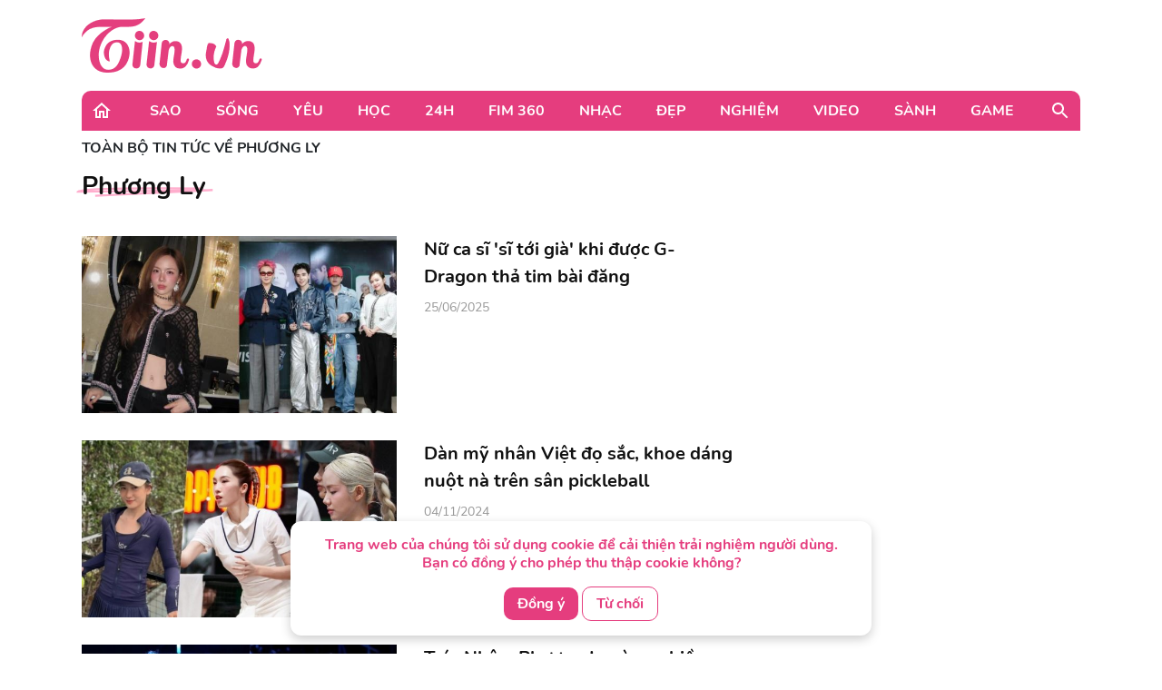

--- FILE ---
content_type: text/html; charset=UTF-8
request_url: https://tiin.vn/tag/phuong-ly.html
body_size: 26909
content:
<!doctype html>
<html lang="vi">
<head>
    <meta charset="UTF-8">
    <meta name="csrf-token" content="r4cOafIN3pb1GYEPZuh29eRGoMTWm9EyKSmodnMk">
    <meta content="width=device-width, initial-scale=1, minimum-scale=1, maximum-scale=5, user-scalable=1" name="viewport"/>
    <title>
            Phương Ly
    </title>
    <meta http-equiv="X-UA-Compatible" content="ie=edge">
    <meta name="google-site-verification" content="lhklZg8qtIf9C7YBlgxDiscoMVv7fIrjzDRhHU6jlWc"/>
    <meta http-equiv="content-language" content="vi"/>
    <meta name="geo.country" content="VN"/>
    <meta name="geo.region" content="VN-HN"/>
    <meta name="geo.placename" content="Hà Nội"/>
    <meta name="geo.position" content="21.033333;105.85"/>
    <meta property="fb:app_id" content="1633476786944919"/>
    <meta property="fb:pages" content="244783322219027"/>
    <meta name="dc.publisher" content="Tiin.vn"/>
    <meta name="dc.identifier" content="Tiin.vn"/>
    <meta name="dc.language" content="vi-VN"/>
    <meta property="og:url" content="https://tiin.vn/tag/phuong-ly.html"/>
    <meta property="og:type" content="article"/>
    <meta name="p:domain_verify" content="46c94fb88828eb5a4a970bfd116824a7"/>
    <meta name="facebook-domain-verification" content="0f1pba8a63bm2cghgmg09lzd7f5sc1" />
        <meta name="description" content="Phương Ly, Tin tức, videos mới nhất về Phương Ly"/>
    <meta property="keywords" content="Phương Ly"/>
    <meta name="dc.source" content="http://www.tiin.vn"/>
    <meta name="dc.language" content="vi-VN"/>
    <meta name="dc.title" content="Trang tin tổng hợp giới trẻ - Tiin.vn"/>
    <meta property="article:publisher" content="https://www.facebook.com/tiin.vn"/>
    <meta property="article:author" content="https://www.facebook.com/tiin.vn"/>
            <link rel="canonical" href="https://tiin.vn/tag/phuong-ly.html"/>
        <meta property="og:video:width" content="400"/>
    <meta property="og:video:height" content="227"/>
    <meta name="robots" content="max-image-preview:large,  noarchive, index, follow"/>
    <meta name="googlebot" content="index,follow"/>
    <meta name="author" content="Tiin" />
    <meta name="slurp" content="index,follow"/>
    <meta name="msnbot" content="index,follow"/>
    <meta name="Facebot" content="index,follow"/>
    <meta name="revisit-after" content="days"/>

    <link rel="shortcut icon" href="https://tiin.vn/favicon.ico"/>
    <link rel="stylesheet" href="https://tiin.vn/css/bootstrap.min.css?v=8688">
    <link rel="preload" href="https://tiin.vn/css/bootstrap.min.css?v=8688" as="style">


    
    <link rel="stylesheet" href="https://tiin.vn/css/index.css?v=8688">
    <link rel="preload" href="https://tiin.vn/css/index.css?v=8688" as="style">
    <link rel="preload" href="https://tiin.vn/fonts/nunito/Nunito-Bold.ttf" as="font" type="font/ttf" crossorigin>
    <link rel="preload" href="https://tiin.vn/fonts/nunito/Nunito-ExtraBold.ttf" as="font" type="font/ttf" crossorigin>
    <link rel="preload" href="https://tiin.vn/fonts/nunito/Nunito-Regular.ttf" as="font" type="font/ttf" crossorigin>

        <!-- Global site tag (gtag.js_wap) - Google Analytics: total-->
        <script>

            (function (i, s, o, g, r, a, m) {
                i['GoogleAnalyticsObject'] = r;
                i[r] = i[r] || function () {
                    (i[r].q = i[r].q || []).push(arguments)
                }, i[r].l = 1 * new Date();
                a = s.createElement(o),
                    m = s.getElementsByTagName(o)[0];
                a.async = 1;
                a.src = g;
                m.parentNode.insertBefore(a, m)
            })(window, document, 'script', 'https://www.google-analytics.com/analytics.js', 'ga');
            ga('create', 'UA-25476266-7', 'auto', 'clientTracker');

            ga('send', 'pageview');
            ga('clientTracker.send', 'pageview');

        </script>

        <!-- Global site tag (gtag.js_wap) - Google Analytics -->
        <script async src="https://www.googletagmanager.com/gtag/js?id=UA-167325170-1"></script>
        <script>
            window.dataLayer = window.dataLayer || [];

            function gtag() {
                dataLayer.push(arguments);
            }

            gtag('js', new Date());

            gtag('config', 'UA-167325170-1');
        </script>


        <!-- Global site tag (gtag.js) - Google Analytics -->
        <script async src="https://www.googletagmanager.com/gtag/js?id=UA-169023656-1"></script>
        <script>
            window.dataLayer = window.dataLayer || [];

            function gtag() {
                dataLayer.push(arguments);
            }

            gtag('js', new Date());

            gtag('config', 'UA-169023656-1');
        </script>

        <!-- Global site tag (gtag.js) - Google Analytics -->
        <script async src="https://www.googletagmanager.com/gtag/js?id=G-6ET3T66WLT"></script>
        <script>
            window.dataLayer = window.dataLayer || [];
            function gtag(){dataLayer.push(arguments);}
            gtag('js', new Date());

            gtag('config', 'G-6ET3T66WLT');
        </script>

    <script async src="https://static.amcdn.vn/tka/cdn.js"; type="text/javascript"></script>
    <script>
        var arfAsync = arfAsync || [];
    </script>
    <script id="arf-core-js" onerror="window.arferrorload=true;" src="//media1.admicro.vn/cms/Arf.min.js"; async></script>

    <!-- Facebook Pixel Code -->
    <script>
        !function (f, b, e, v, n, t, s) {
            if (f.fbq) return;
            n = f.fbq = function () {
                n.callMethod ?
                    n.callMethod.apply(n, arguments) : n.queue.push(arguments)
            };
            if (!f._fbq) f._fbq = n;
            n.push = n;
            n.loaded = !0;
            n.version = '2.0';
            n.queue = [];
            t = b.createElement(e);
            t.async = !0;
            t.src = v;
            s = b.getElementsByTagName(e)[0];
            s.parentNode.insertBefore(t, s)
        }(window, document, 'script',
            'https://connect.facebook.net/en_US/fbevents.js');
        fbq('init', '132988607389732');
        fbq('track', 'PageView');
    </script>
    <noscript><img height="1" width="1" style="display:none"
            src="https://www.facebook.com/tr?id=132988607389732&ev=PageView&noscript=1" /></noscript>
    <!-- End Facebook Pixel Code -->
     
    
    <script async src="https://securepubads.g.doubleclick.net/tag/js/gpt.js" crossorigin="anonymous"></script>
    <script>
        window.googletag = window.googletag || {cmd: []};
        googletag.cmd.push(function() {
            googletag.defineSlot('/55237200/vtm_tiin/vtm_tiin_web_right', [300, 250], 'div-gpt-ad-1757665183200-0').addService(googletag.pubads());
            googletag.pubads().enableSingleRequest();
            googletag.enableServices();
        });
    </script>

</head>
<div id="cookie-consent" class="cookie-consent-box hidden">
    <p>Trang web của chúng tôi sử dụng cookie để cải thiện trải nghiệm người dùng. Bạn có đồng ý cho phép thu thập cookie không?</p>
    <button class="accept-cookie" id="accept-cookie">Đồng ý</button>
    <button class="decline-cookie" id="decline-cookie">Từ chối</button>
</div>

<script>
    document.addEventListener('DOMContentLoaded', () => {
        const consentBox = document.getElementById('cookie-consent');
        if (!consentBox) return;

        // 1️⃣ Kiểm tra xem cookie_consent đã tồn tại chưa
        const hasConsent = document.cookie.split('; ').some(row => row.startsWith('cookie_consent='));
        console.log('hasConsent:', hasConsent);
        

        if (!hasConsent) {
            // 2️⃣ Nếu chưa có cookie => hiển thị box với hiệu ứng sau 1 chút (tránh nháy)
            consentBox.classList.remove('hidden');
            setTimeout(() => consentBox.classList.add('show'), 200);
        }

        // 3️⃣ Khi người dùng bấm chọn
        const setConsent = (value) => {
            const expires = new Date(Date.now() + 180 * 864e5).toUTCString(); // 6 tháng
            document.cookie = `cookie_consent=${value}; expires=${expires}; path=/`;

            // Ẩn box với hiệu ứng trượt xuống
            consentBox.classList.remove('show');
            consentBox.classList.add('hide');
            setTimeout(() => consentBox.classList.add('hidden'), 600);
        };

        document.getElementById('accept-cookie').addEventListener('click', () => setConsent('accepted'));
        document.getElementById('decline-cookie').addEventListener('click', () => setConsent('declined'));
    });
</script>




<body>
<div id="app" class="wrap-1100 mx-auto" >


    <div id="fb-root"></div>
    <script async defer crossorigin="anonymous"
            src="https://connect.facebook.net/vi_VN/sdk.js#xfbml=1&version=v8.0&appId=1877625995669578&autoLogAppEvents=1"
            nonce="r6YlZeoO"></script>


        <script defer>
        function logClick(position, linkRedirect) {
            let apiLog = 'https://apiv2.tiin.vn/apitiinservice/clickView';
            var formdata = new FormData();
            formdata.append('check',position);
            formdata.append('source','web');
            fetch(apiLog,
                {
                    method: "POST",
                    body: formdata
                })
                .then(function(res){ console.log('then',res) })
                .catch(function(res){ console.log('catch',res) })
        }
    </script>

    <div class="container"
     style="background-image: url('https://newsmd2fr.keeng.vn/tiin/archive/flash/2022/02/16/ef94abc38210be6fcebc21b57c1146ad.png'); background-size: 100% 96px; background-repeat: no-repeat; width: 1280px;background-color: white">
    <div class="row justify-content-between align-items-center" style="padding: 20px 0">
                    <div class="col-md-2 mb-0">
                <a href="https://tiin.vn" title="Trang tin tức tổng hợp giới trẻ - Tiin.vn">
                    <img style="width:199px" src="https://tiin.vn/images/footer/logo.png" class="lazyload"
                         alt="Trang tin tức tổng hợp giới trẻ - Tiin.vn">
                </a>
            </div>
        
    </div>

</div>


    <div class="menu-header container" style="border-radius: 10px 10px 0px 0px;">
        <div class="container-menu position-relative h-100 d-flex align-items-center">
            <a style="margin: 0 22px 0 10px" href="https://tiin.vn">
                <img class="lazyload" data-src="https://tiin.vn/images/header/home.svg" alt="tiin.vn">
            </a>

            <div class="mr-auto">
                                                                                        <div class="item" style="display: table-cell">
                                <a class="title d-block"
                                   href="https://tiin.vn/sao.html">Sao</a>
                                <div class="box-item position-absolute container">
                                    <a href="https://tiin.vn/sao.html"
                                       class="parent-cate-title">Sao</a>
                                    <div class="clearfix row" style="padding-right: 15px">
                                        <ul class="list-sub-cate col-md-2">
                                                                                            <a href="https://tiin.vn/sao/sao-viet.html">
                                                    <li class="sub-cate-item">Sao Việt</li>
                                                </a>
                                                                                            <a href="https://tiin.vn/sao/sao-han.html">
                                                    <li class="sub-cate-item">Sao châu Á</li>
                                                </a>
                                                                                            <a href="https://tiin.vn/sao/sao-hollywood.html">
                                                    <li class="sub-cate-item">Sao Âu Mỹ</li>
                                                </a>
                                                                                    </ul>
                                        <div class="news col-md-10" style="margin-top: -20px">
                                            <div class="row">
                                                                                                                                                            <div class="news-item col-md-3">
                                                            <a class="link" href="https://tiin.vn/chuyen-muc/sao/con-tinh-tinh-co-cuoc-doi-xa-hoa-nhat-the-gioi-tung-theo-michael-jackson-tiec-tung-thau-dem-hien-tai-khien-ai-cung-sung-so.html">
                                                                <img
                                                                    data-src="https://newsmd2fr.keeng.vn/tiin/archive/imageslead/2026/01/19/thumb00_hv74pkt3m5tsl1vywmmoyn5xnk6u8ksd4wap_320.jpg"
                                                                    class="lazyload" style="width: 215px">
                                                            </a>
                                                            <a href="https://tiin.vn/chuyen-muc/sao/con-tinh-tinh-co-cuoc-doi-xa-hoa-nhat-the-gioi-tung-theo-michael-jackson-tiec-tung-thau-dem-hien-tai-khien-ai-cung-sung-so.html">
                                                                <p class="news-title">
                                                                    Con tinh tinh có cuộc đời xa hoa nhất thế giới, từng theo Michael Jackson tiệc tùng thâu đêm, hiện tại khiến ai cũng sững sờ
                                                                                                                                    </p>
                                                            </a>
                                                        </div>
                                                                                                            <div class="news-item col-md-3">
                                                            <a class="link" href="https://tiin.vn/chuyen-muc/sao/vinh-biet-hoa-van-ta-than-luong-tieu-long-huyen-thoai-vo-thuat-qua-doi-o-tuoi-77.html">
                                                                <img
                                                                    data-src="https://newsmd2fr.keeng.vn/tiin/archive/imageslead/2026/01/18/thumb00_vzta3cw6r3d3vryvbw40iy948mi2cb433wap_320.jpg"
                                                                    class="lazyload" style="width: 215px">
                                                            </a>
                                                            <a href="https://tiin.vn/chuyen-muc/sao/vinh-biet-hoa-van-ta-than-luong-tieu-long-huyen-thoai-vo-thuat-qua-doi-o-tuoi-77.html">
                                                                <p class="news-title">
                                                                    Vĩnh biệt &#039;Hỏa Vân Tà Thần&#039; Lương Tiểu Long: Huyền thoại võ thuật qua đời ở tuổi 77
                                                                                                                                    </p>
                                                            </a>
                                                        </div>
                                                                                                            <div class="news-item col-md-3">
                                                            <a class="link" href="https://tiin.vn/chuyen-muc/sao/phuong-my-chi-len-tieng-bac-bo-tin-don-su-dung-chat-cam-doa-khoi-kien-ke-tung-tin-gia.html">
                                                                <img
                                                                    data-src="https://newsmd2fr.keeng.vn/tiin/archive/imageslead/2026/01/17/thumb00_56m72ipp9dswdenml4ty77vj12dw6c839wap_320.jpg"
                                                                    class="lazyload" style="width: 215px">
                                                            </a>
                                                            <a href="https://tiin.vn/chuyen-muc/sao/phuong-my-chi-len-tieng-bac-bo-tin-don-su-dung-chat-cam-doa-khoi-kien-ke-tung-tin-gia.html">
                                                                <p class="news-title">
                                                                    Phương Mỹ Chi lên tiếng bác bỏ tin đồn ‘sử dụng chất cấm’, dọa khởi kiện kẻ tung tin giả
                                                                                                                                    </p>
                                                            </a>
                                                        </div>
                                                                                                            <div class="news-item col-md-3">
                                                            <a class="link" href="https://tiin.vn/chuyen-muc/sao/lien-hoan-phim-chau-a-da-nang-2026-se-dien-ra-trong-7-ngay-voi-quy-mo-mo-rong.html">
                                                                <img
                                                                    data-src="https://newsmd2fr.keeng.vn/tiin/archive/imageslead/2026/01/17/thumb00_dpfcsazl4qxzhqupahnqetbb4uba15z61wap_320.jpg"
                                                                    class="lazyload" style="width: 215px">
                                                            </a>
                                                            <a href="https://tiin.vn/chuyen-muc/sao/lien-hoan-phim-chau-a-da-nang-2026-se-dien-ra-trong-7-ngay-voi-quy-mo-mo-rong.html">
                                                                <p class="news-title">
                                                                    Liên hoan phim châu Á Đà Nẵng 2026 sẽ diễn ra trong 7 ngày với quy mô mở rộng
                                                                                                                                    </p>
                                                            </a>
                                                        </div>
                                                                                                                                                </div>
                                        </div>
                                    </div>
                                </div>
                            </div>
                                                                                                <div class="item" style="display: table-cell">
                                <a class="title d-block"
                                   href="https://tiin.vn/song.html">Sống</a>
                                <div class="box-item position-absolute container">
                                    <a href="https://tiin.vn/song.html"
                                       class="parent-cate-title">Sống</a>
                                    <div class="clearfix row" style="padding-right: 15px">
                                        <ul class="list-sub-cate col-md-2">
                                                                                            <a href="https://tiin.vn/song/loi-song.html">
                                                    <li class="sub-cate-item">Lối sống</li>
                                                </a>
                                                                                            <a href="https://tiin.vn/song/phong-cach.html">
                                                    <li class="sub-cate-item">Phong cách</li>
                                                </a>
                                                                                            <a href="https://tiin.vn/song/check-in.html">
                                                    <li class="sub-cate-item">Check-in</li>
                                                </a>
                                                                                            <a href="https://tiin.vn/song/vba.html">
                                                    <li class="sub-cate-item">VBA</li>
                                                </a>
                                                                                            <a href="https://tiin.vn/song/hot-trend.html">
                                                    <li class="sub-cate-item">Hot Trend</li>
                                                </a>
                                                                                    </ul>
                                        <div class="news col-md-10" style="margin-top: -20px">
                                            <div class="row">
                                                                                                                                                            <div class="news-item col-md-3">
                                                            <a class="link" href="https://tiin.vn/chuyen-muc/song/xay-dung-ho-so-de-cu-di-san-thien-nhien-the-gioi-phong-nha-ke-bang-lan-3.html">
                                                                <img
                                                                    data-src="https://newsmd2fr.keeng.vn/tiin/archive/imageslead/2026/01/19/thumb00_idgi2zkkvgfadr1u3unnltm2xgrajzyv5wap_320.jpg"
                                                                    class="lazyload" style="width: 215px">
                                                            </a>
                                                            <a href="https://tiin.vn/chuyen-muc/song/xay-dung-ho-so-de-cu-di-san-thien-nhien-the-gioi-phong-nha-ke-bang-lan-3.html">
                                                                <p class="news-title">
                                                                    Xây dựng hồ sơ đề cử Di sản thiên nhiên thế giới Phong Nha - Kẻ Bàng lần 3
                                                                                                                                    </p>
                                                            </a>
                                                        </div>
                                                                                                            <div class="news-item col-md-3">
                                                            <a class="link" href="https://tiin.vn/chuyen-muc/song/song-hong-truc-khong-gian-van-hoa-du-lich-va-canh-quan-trung-tam-trong-quy-hoach-moi-cua-ha-noi.html">
                                                                <img
                                                                    data-src="https://newsmd2fr.keeng.vn/tiin/archive/imageslead/2026/01/19/thumb00_okzdxrzs8wf5vrfnvh3bewr3x51e16lg8wap_320.jpg"
                                                                    class="lazyload" style="width: 215px">
                                                            </a>
                                                            <a href="https://tiin.vn/chuyen-muc/song/song-hong-truc-khong-gian-van-hoa-du-lich-va-canh-quan-trung-tam-trong-quy-hoach-moi-cua-ha-noi.html">
                                                                <p class="news-title">
                                                                    Sông Hồng - trục không gian văn hóa, du lịch và cảnh quan trung tâm trong quy hoạch mới của Hà Nội
                                                                                                                                    </p>
                                                            </a>
                                                        </div>
                                                                                                            <div class="news-item col-md-3">
                                                            <a class="link" href="https://tiin.vn/chuyen-muc/song/du-bao-thoi-tiet-ngay-20-1-gio-dong-bac-ve-nhieu-khu-vuc-chuyen-ret.html">
                                                                <img
                                                                    data-src="https://newsmd2fr.keeng.vn/tiin/archive/imageslead/2026/01/19/thumb00_psk3oge75x9hdr4nq5yrq1ccixr8g0co6wap_320.jpg"
                                                                    class="lazyload" style="width: 215px">
                                                            </a>
                                                            <a href="https://tiin.vn/chuyen-muc/song/du-bao-thoi-tiet-ngay-20-1-gio-dong-bac-ve-nhieu-khu-vuc-chuyen-ret.html">
                                                                <p class="news-title">
                                                                    Dự báo thời tiết ngày 20/1: Gió Đông Bắc về, nhiều khu vực chuyển rét
                                                                                                                                    </p>
                                                            </a>
                                                        </div>
                                                                                                            <div class="news-item col-md-3">
                                                            <a class="link" href="https://tiin.vn/chuyen-muc/song/them-hai-di-tich-o-ha-noi-thu-phi-tham-quan-bang-ve-dien-tu.html">
                                                                <img
                                                                    data-src="https://newsmd2fr.keeng.vn/tiin/archive/imageslead/2026/01/19/thumb00_b289yjfkvee3mfnte8o7ppymb3fxv4e29wap_320.jpg"
                                                                    class="lazyload" style="width: 215px">
                                                            </a>
                                                            <a href="https://tiin.vn/chuyen-muc/song/them-hai-di-tich-o-ha-noi-thu-phi-tham-quan-bang-ve-dien-tu.html">
                                                                <p class="news-title">
                                                                    Thêm hai di tích ở Hà Nội thu phí tham quan bằng vé điện tử
                                                                                                                                    </p>
                                                            </a>
                                                        </div>
                                                                                                                                                </div>
                                        </div>
                                    </div>
                                </div>
                            </div>
                                                                                                <div class="item" style="display: table-cell">
                                <a class="title d-block"
                                   href="https://tiin.vn/yeu.html">Yêu</a>
                                <div class="box-item position-absolute container">
                                    <a href="https://tiin.vn/yeu.html"
                                       class="parent-cate-title">Yêu</a>
                                    <div class="clearfix row" style="padding-right: 15px">
                                        <ul class="list-sub-cate col-md-2">
                                                                                            <a href="https://tiin.vn/yeu/nhat-ky.html">
                                                    <li class="sub-cate-item">Nhật ký</li>
                                                </a>
                                                                                            <a href="https://tiin.vn/yeu/love-story.html">
                                                    <li class="sub-cate-item">Love Story</li>
                                                </a>
                                                                                            <a href="https://tiin.vn/yeu/360-do-yeu.html">
                                                    <li class="sub-cate-item">360 độ Yêu</li>
                                                </a>
                                                                                    </ul>
                                        <div class="news col-md-10" style="margin-top: -20px">
                                            <div class="row">
                                                                                                                                                            <div class="news-item col-md-3">
                                                            <a class="link" href="https://tiin.vn/chuyen-muc/yeu/tha-de-con-e-con-hon-ga-vao-nha-co-3-dau-hieu-nay.html">
                                                                <img
                                                                    data-src="https://newsmd2fr.keeng.vn/tiin/archive/imageslead/2026/01/19/thumb00_d9da22135eee08ef56ff7ffc5f06e771wap_320.jpg"
                                                                    class="lazyload" style="width: 215px">
                                                            </a>
                                                            <a href="https://tiin.vn/chuyen-muc/yeu/tha-de-con-e-con-hon-ga-vao-nha-co-3-dau-hieu-nay.html">
                                                                <p class="news-title">
                                                                    Thà để con &#039;ế&#039; còn hơn gả vào nhà có 3 dấu hiệu này
                                                                                                                                    </p>
                                                            </a>
                                                        </div>
                                                                                                            <div class="news-item col-md-3">
                                                            <a class="link" href="https://tiin.vn/chuyen-muc/yeu/khi-doi-song-hon-nhan-phoi-tran-tren-mang.html">
                                                                <img
                                                                    data-src="https://newsmd2fr.keeng.vn/tiin/archive/imageslead/2026/01/10/thumb00_l64gz57v3nu6nk6mufv647h55p47pes49wap_320.jpg"
                                                                    class="lazyload" style="width: 215px">
                                                            </a>
                                                            <a href="https://tiin.vn/chuyen-muc/yeu/khi-doi-song-hon-nhan-phoi-tran-tren-mang.html">
                                                                <p class="news-title">
                                                                    Khi đời sống hôn nhân &#039;phơi trần&#039; trên mạng
                                                                                                                                    </p>
                                                            </a>
                                                        </div>
                                                                                                            <div class="news-item col-md-3">
                                                            <a class="link" href="https://tiin.vn/chuyen-muc/yeu/ra-soat-cac-quy-dinh-luat-hon-nhan-va-gia-dinh-nam-2014-de-phu-hop-tinh-hinh-moi.html">
                                                                <img
                                                                    data-src="https://newsmd2fr.keeng.vn/tiin/archive/imageslead/2025/12/24/thumb00_xmkie2k3pa74cwkkwtlwufixqano9g7r5wap_320.jpg"
                                                                    class="lazyload" style="width: 215px">
                                                            </a>
                                                            <a href="https://tiin.vn/chuyen-muc/yeu/ra-soat-cac-quy-dinh-luat-hon-nhan-va-gia-dinh-nam-2014-de-phu-hop-tinh-hinh-moi.html">
                                                                <p class="news-title">
                                                                    Rà soát các quy định Luật Hôn nhân và Gia đình năm 2014 để phù hợp tình hình mới
                                                                                                                                    </p>
                                                            </a>
                                                        </div>
                                                                                                            <div class="news-item col-md-3">
                                                            <a class="link" href="https://tiin.vn/chuyen-muc/yeu/ky-thuat-us-hifu-mang-lai-phep-mau-cho-gia-dinh-hiem-muon.html">
                                                                <img
                                                                    data-src="https://newsmd2fr.keeng.vn/tiin/archive/imageslead/2025/12/18/thumb00_tcpj05rse6j577d8uxd4tafcem94ctj35wap_320.jpg"
                                                                    class="lazyload" style="width: 215px">
                                                            </a>
                                                            <a href="https://tiin.vn/chuyen-muc/yeu/ky-thuat-us-hifu-mang-lai-phep-mau-cho-gia-dinh-hiem-muon.html">
                                                                <p class="news-title">
                                                                    Kỹ thuật US-HIFU mang lại phép màu cho gia đình hiếm muộn
                                                                                                                                    </p>
                                                            </a>
                                                        </div>
                                                                                                                                                </div>
                                        </div>
                                    </div>
                                </div>
                            </div>
                                                                                                <div class="item" style="display: table-cell">
                                <a class="title d-block"
                                   href="https://tiin.vn/hoc.html">Học</a>
                                <div class="box-item position-absolute container">
                                    <a href="https://tiin.vn/hoc.html"
                                       class="parent-cate-title">Học</a>
                                    <div class="clearfix row" style="padding-right: 15px">
                                        <ul class="list-sub-cate col-md-2">
                                                                                            <a href="https://tiin.vn/hoc/tuyen-sinh.html">
                                                    <li class="sub-cate-item">Tuyển sinh</li>
                                                </a>
                                                                                            <a href="https://tiin.vn/hoc/con-nha-nguoi-ta.html">
                                                    <li class="sub-cate-item">Con nhà người ta</li>
                                                </a>
                                                                                            <a href="https://tiin.vn/hoc/bi-kip.html">
                                                    <li class="sub-cate-item">Bí kíp</li>
                                                </a>
                                                                                            <a href="https://tiin.vn/hoc/ong-kinh-hoc-duong.html">
                                                    <li class="sub-cate-item">Ống kính học đường</li>
                                                </a>
                                                                                    </ul>
                                        <div class="news col-md-10" style="margin-top: -20px">
                                            <div class="row">
                                                                                                                                                            <div class="news-item col-md-3">
                                                            <a class="link" href="https://tiin.vn/chuyen-muc/hoc/tphcm-hon-98-nguoi-dan-hai-long-voi-dich-vu-giao-duc-cong.html">
                                                                <img
                                                                    data-src="https://newsmd2fr.keeng.vn/tiin/archive/imageslead/2026/01/19/thumb00_mny0ge3rqu8q8v164z8bubslmp78wsct5wap_320.jpg"
                                                                    class="lazyload" style="width: 215px">
                                                            </a>
                                                            <a href="https://tiin.vn/chuyen-muc/hoc/tphcm-hon-98-nguoi-dan-hai-long-voi-dich-vu-giao-duc-cong.html">
                                                                <p class="news-title">
                                                                    TPHCM: Hơn 98% người dân hài lòng với dịch vụ giáo dục công
                                                                                                                                    </p>
                                                            </a>
                                                        </div>
                                                                                                            <div class="news-item col-md-3">
                                                            <a class="link" href="https://tiin.vn/chuyen-muc/hoc/tphcm-truong-thpt-chuyen-le-hong-phong-dan-dau-so-luong-hoc-sinh-gioi-quoc-gia.html">
                                                                <img
                                                                    data-src="https://newsmd2fr.keeng.vn/tiin/archive/imageslead/2026/01/19/thumb00_ynf2ce3o290g18epk63esfj5r5mgqhlp7wap_320.jpg"
                                                                    class="lazyload" style="width: 215px">
                                                            </a>
                                                            <a href="https://tiin.vn/chuyen-muc/hoc/tphcm-truong-thpt-chuyen-le-hong-phong-dan-dau-so-luong-hoc-sinh-gioi-quoc-gia.html">
                                                                <p class="news-title">
                                                                    TPHCM: Trường THPT chuyên Lê Hồng Phong dẫn đầu số lượng học sinh giỏi quốc gia
                                                                                                                                    </p>
                                                            </a>
                                                        </div>
                                                                                                            <div class="news-item col-md-3">
                                                            <a class="link" href="https://tiin.vn/chuyen-muc/hoc/sau-sap-nhap-ban-do-hoc-sinh-gioi-quoc-gia-xao-tron-tp-ho-chi-minh-dan-dau-ha-noi-roi-khoi-top-3.html">
                                                                <img
                                                                    data-src="https://newsmd2fr.keeng.vn/tiin/archive/imageslead/2026/01/19/thumb00_su6odg242nwt3ulbnn8nxxna8m6ksbqq5wap_320.jpg"
                                                                    class="lazyload" style="width: 215px">
                                                            </a>
                                                            <a href="https://tiin.vn/chuyen-muc/hoc/sau-sap-nhap-ban-do-hoc-sinh-gioi-quoc-gia-xao-tron-tp-ho-chi-minh-dan-dau-ha-noi-roi-khoi-top-3.html">
                                                                <p class="news-title">
                                                                    Sau sáp nhập, bản đồ học sinh giỏi quốc gia xáo trộn: TP Hồ Chí Minh dẫn đầu, Hà Nội rơi khỏi top 3
                                                                                                                                    </p>
                                                            </a>
                                                        </div>
                                                                                                            <div class="news-item col-md-3">
                                                            <a class="link" href="https://tiin.vn/chuyen-muc/hoc/ninh-binh-du-kien-cong-bo-mon-thi-thu-ba-vao-lop-10-truoc-ngay-31-3.html">
                                                                <img
                                                                    data-src="https://newsmd2fr.keeng.vn/tiin/archive/imageslead/2026/01/19/thumb00_tgt443tm06yy0lcd6j9nb0tcxtkel4q05wap_320.jpg"
                                                                    class="lazyload" style="width: 215px">
                                                            </a>
                                                            <a href="https://tiin.vn/chuyen-muc/hoc/ninh-binh-du-kien-cong-bo-mon-thi-thu-ba-vao-lop-10-truoc-ngay-31-3.html">
                                                                <p class="news-title">
                                                                    Ninh Bình: Dự kiến công bố môn thi thứ ba vào lớp 10 trước ngày 31/3
                                                                                                                                    </p>
                                                            </a>
                                                        </div>
                                                                                                                                                </div>
                                        </div>
                                    </div>
                                </div>
                            </div>
                                                                                                <div class="item" style="display: table-cell">
                                <a class="title d-block"
                                   href="https://tiin.vn/24.html">24H</a>
                                <div class="box-item position-absolute container">
                                    <a href="https://tiin.vn/24.html"
                                       class="parent-cate-title">24H</a>
                                    <div class="clearfix row" style="padding-right: 15px">
                                        <ul class="list-sub-cate col-md-2">
                                                                                            <a href="https://tiin.vn/24/the.html">
                                                    <li class="sub-cate-item">Thể Thao</li>
                                                </a>
                                                                                            <a href="https://tiin.vn/24/thoi-su.html">
                                                    <li class="sub-cate-item">Thời sự</li>
                                                </a>
                                                                                            <a href="https://tiin.vn/24/an.html">
                                                    <li class="sub-cate-item">Án</li>
                                                </a>
                                                                                    </ul>
                                        <div class="news col-md-10" style="margin-top: -20px">
                                            <div class="row">
                                                                                                                                                            <div class="news-item col-md-3">
                                                            <a class="link" href="https://tiin.vn/chuyen-muc/the/fifa-gui-thong-diep-dac-biet-den-u23-viet-nam-truoc-tran-ban-ket-voi-u23-trung-quoc.html">
                                                                <img
                                                                    data-src="https://newsmd2fr.keeng.vn/tiin/archive/imageslead/2026/01/19/thumb00_qd72lr5s1t4y5ez0acbdsnc8i00e7ehm7wap_320.jpg"
                                                                    class="lazyload" style="width: 215px">
                                                            </a>
                                                            <a href="https://tiin.vn/chuyen-muc/the/fifa-gui-thong-diep-dac-biet-den-u23-viet-nam-truoc-tran-ban-ket-voi-u23-trung-quoc.html">
                                                                <p class="news-title">
                                                                    FIFA gửi thông điệp đặc biệt đến U23 Việt Nam trước trận bán kết với U23 Trung Quốc
                                                                                                                                    </p>
                                                            </a>
                                                        </div>
                                                                                                            <div class="news-item col-md-3">
                                                            <a class="link" href="https://tiin.vn/chuyen-muc/24/khong-khi-lanh-manh-sap-tran-ve-bac-bo-ret-dam-ret-hai-tu-dem-21-1.html">
                                                                <img
                                                                    data-src="https://newsmd2fr.keeng.vn/tiin/archive/imageslead/2026/01/19/thumb00_wux62irgtzhnxfr39xdx3eh8zepq6xq11wap_320.jpg"
                                                                    class="lazyload" style="width: 215px">
                                                            </a>
                                                            <a href="https://tiin.vn/chuyen-muc/24/khong-khi-lanh-manh-sap-tran-ve-bac-bo-ret-dam-ret-hai-tu-dem-21-1.html">
                                                                <p class="news-title">
                                                                    Không khí lạnh mạnh sắp tràn về, Bắc Bộ rét đậm, rét hại từ đêm 21/1
                                                                                                                                    </p>
                                                            </a>
                                                        </div>
                                                                                                            <div class="news-item col-md-3">
                                                            <a class="link" href="https://tiin.vn/chuyen-muc/the/tuyen-futsal-nu-viet-nam-tro-lai-tap-luyen-chuan-bi-cho-giai-dong-nam-a.html">
                                                                <img
                                                                    data-src="https://newsmd2fr.keeng.vn/tiin/archive/imageslead/2026/01/19/thumb00_p77tk4w2b6zfllgk2vpmxru1rcxi68bw1wap_320.jpg"
                                                                    class="lazyload" style="width: 215px">
                                                            </a>
                                                            <a href="https://tiin.vn/chuyen-muc/the/tuyen-futsal-nu-viet-nam-tro-lai-tap-luyen-chuan-bi-cho-giai-dong-nam-a.html">
                                                                <p class="news-title">
                                                                    Tuyển Futsal nữ Việt Nam trở lại tập luyện, chuẩn bị cho giải Đông Nam Á
                                                                                                                                    </p>
                                                            </a>
                                                        </div>
                                                                                                            <div class="news-item col-md-3">
                                                            <a class="link" href="https://tiin.vn/chuyen-muc/the/khan-gia-can-chi-bao-nhieu-tien-de-toi-saudi-arabia-co-vu-cho-doi-tuyen-u23-viet-nam.html">
                                                                <img
                                                                    data-src="https://newsmd2fr.keeng.vn/tiin/archive/imageslead/2026/01/19/thumb00_ljxl7c67dk131w1jgpuj842t4zpx3rkp3wap_320.jpg"
                                                                    class="lazyload" style="width: 215px">
                                                            </a>
                                                            <a href="https://tiin.vn/chuyen-muc/the/khan-gia-can-chi-bao-nhieu-tien-de-toi-saudi-arabia-co-vu-cho-doi-tuyen-u23-viet-nam.html">
                                                                <p class="news-title">
                                                                    Khán giả cần chi bao nhiêu tiền để tới Saudi Arabia cổ vũ cho đội tuyển U23 Việt Nam?
                                                                                                                                    </p>
                                                            </a>
                                                        </div>
                                                                                                                                                </div>
                                        </div>
                                    </div>
                                </div>
                            </div>
                                                                                                <div class="item" style="display: table-cell">
                                <a class="title d-block"
                                   href="https://tiin.vn/phim.html">Fim 360</a>
                                <div class="box-item position-absolute container">
                                    <a href="https://tiin.vn/phim.html"
                                       class="parent-cate-title">Fim 360</a>
                                    <div class="clearfix row" style="padding-right: 15px">
                                        <ul class="list-sub-cate col-md-2">
                                                                                            <a href="https://tiin.vn/phim/phim-viet.html">
                                                    <li class="sub-cate-item">Phim Việt</li>
                                                </a>
                                                                                            <a href="https://tiin.vn/phim/phim-au-my.html">
                                                    <li class="sub-cate-item">Phim Âu Mỹ</li>
                                                </a>
                                                                                            <a href="https://tiin.vn/phim/phim-chau-a.html">
                                                    <li class="sub-cate-item">Phim Châu Á</li>
                                                </a>
                                                                                    </ul>
                                        <div class="news col-md-10" style="margin-top: -20px">
                                            <div class="row">
                                                                                                                                                            <div class="news-item col-md-3">
                                                            <a class="link" href="https://tiin.vn/chuyen-muc/phim/anh-tu-atus-dam-nhan-vai-nam-chinh-phim-tet-cua-truong-giang.html">
                                                                <img
                                                                    data-src="https://newsmd2fr.keeng.vn/tiin/archive/imageslead/2026/01/19/thumb00_lynt9waex9pohme0qtrqz89vsjh0y6a10wap_320.jpg"
                                                                    class="lazyload" style="width: 215px">
                                                            </a>
                                                            <a href="https://tiin.vn/chuyen-muc/phim/anh-tu-atus-dam-nhan-vai-nam-chinh-phim-tet-cua-truong-giang.html">
                                                                <p class="news-title">
                                                                    Anh Tú Atus đảm nhận vai nam chính phim Tết của Trường Giang
                                                                                                                                    </p>
                                                            </a>
                                                        </div>
                                                                                                            <div class="news-item col-md-3">
                                                            <a class="link" href="https://tiin.vn/chuyen-muc/phim-viet/viet-nam-xuat-hien-trong-phim-han-dang-gay-sot-toan-cau.html">
                                                                <img
                                                                    data-src="https://newsmd2fr.keeng.vn/tiin/archive/imageslead/2026/01/19/thumb00_8refdxacxhygtsky108gex20k7zl3dp78wap_320.jpg"
                                                                    class="lazyload" style="width: 215px">
                                                            </a>
                                                            <a href="https://tiin.vn/chuyen-muc/phim-viet/viet-nam-xuat-hien-trong-phim-han-dang-gay-sot-toan-cau.html">
                                                                <p class="news-title">
                                                                    Việt Nam xuất hiện trong phim Hàn đang gây sốt toàn cầu
                                                                                                                                    </p>
                                                            </a>
                                                        </div>
                                                                                                            <div class="news-item col-md-3">
                                                            <a class="link" href="https://tiin.vn/chuyen-muc/phim-viet/nghe-si-xuan-hinh-hao-hung-tham-gia-phim-tet-mui-pho.html">
                                                                <img
                                                                    data-src="https://newsmd2fr.keeng.vn/tiin/archive/imageslead/2026/01/19/thumb00_95dp1rboi85g93mop56iv6l8qr1blb818wap_320.jpg"
                                                                    class="lazyload" style="width: 215px">
                                                            </a>
                                                            <a href="https://tiin.vn/chuyen-muc/phim-viet/nghe-si-xuan-hinh-hao-hung-tham-gia-phim-tet-mui-pho.html">
                                                                <p class="news-title">
                                                                    Nghệ sĩ Xuân Hinh hào hứng tham gia phim tết &#039;Mùi phở&#039;
                                                                                                                                    </p>
                                                            </a>
                                                        </div>
                                                                                                            <div class="news-item col-md-3">
                                                            <a class="link" href="https://tiin.vn/chuyen-muc/phim/lien-hoan-phim-chau-a-da-nang-2026-cong-bo-chu-de-nhip-cau-tu-chau-a-ra-the-gioi.html">
                                                                <img
                                                                    data-src="https://newsmd2fr.keeng.vn/tiin/archive/imageslead/2026/01/18/thumb00_44cewgqm8hn0g8zkrbfkcb2wdcgoi4df2wap_320.jpg"
                                                                    class="lazyload" style="width: 215px">
                                                            </a>
                                                            <a href="https://tiin.vn/chuyen-muc/phim/lien-hoan-phim-chau-a-da-nang-2026-cong-bo-chu-de-nhip-cau-tu-chau-a-ra-the-gioi.html">
                                                                <p class="news-title">
                                                                    Liên hoan phim châu Á Đà Nẵng 2026 công bố chủ đề &#039;Nhịp cầu từ châu Á ra thế giới&#039;
                                                                                                                                    </p>
                                                            </a>
                                                        </div>
                                                                                                                                                </div>
                                        </div>
                                    </div>
                                </div>
                            </div>
                                                                                                <div class="item" style="display: table-cell">
                                <a class="title d-block"
                                   href="https://tiin.vn/nhac.html">Nhạc</a>
                                <div class="box-item position-absolute container">
                                    <a href="https://tiin.vn/nhac.html"
                                       class="parent-cate-title">Nhạc</a>
                                    <div class="clearfix row" style="padding-right: 15px">
                                        <ul class="list-sub-cate col-md-2">
                                                                                            <a href="https://tiin.vn/nhac/nhac-viet.html">
                                                    <li class="sub-cate-item">Nhạc Việt</li>
                                                </a>
                                                                                            <a href="https://tiin.vn/nhac/nhac-chau-a.html">
                                                    <li class="sub-cate-item">Nhạc Châu Á</li>
                                                </a>
                                                                                            <a href="https://tiin.vn/nhac/nhac-au-my.html">
                                                    <li class="sub-cate-item">Nhạc Âu Mỹ</li>
                                                </a>
                                                                                    </ul>
                                        <div class="news col-md-10" style="margin-top: -20px">
                                            <div class="row">
                                                                                                                                                            <div class="news-item col-md-3">
                                                            <a class="link" href="https://tiin.vn/chuyen-muc/nhac/eurovision-to-chuc-tour-luu-dien-chau-au-ky-niem-70-nam-thanh-lap.html">
                                                                <img
                                                                    data-src="https://newsmd2fr.keeng.vn/tiin/archive/imageslead/2026/01/18/thumb00_waoat7yhxt20hh6nnch19e2l6rkep6kc4wap_320.jpg"
                                                                    class="lazyload" style="width: 215px">
                                                            </a>
                                                            <a href="https://tiin.vn/chuyen-muc/nhac/eurovision-to-chuc-tour-luu-dien-chau-au-ky-niem-70-nam-thanh-lap.html">
                                                                <p class="news-title">
                                                                    Eurovision tổ chức tour lưu diễn châu Âu kỷ niệm 70 năm thành lập
                                                                                                                                    </p>
                                                            </a>
                                                        </div>
                                                                                                            <div class="news-item col-md-3">
                                                            <a class="link" href="https://tiin.vn/chuyen-muc/nhac/nhom-nhac-uprize-chinh-thuc-ra-mat-voi-7-thanh-vien.html">
                                                                <img
                                                                    data-src="https://newsmd2fr.keeng.vn/tiin/archive/imageslead/2026/01/18/thumb00_unlzynt9cj6szv9ll0cppusc104m4yfg6wap_320.jpg"
                                                                    class="lazyload" style="width: 215px">
                                                            </a>
                                                            <a href="https://tiin.vn/chuyen-muc/nhac/nhom-nhac-uprize-chinh-thuc-ra-mat-voi-7-thanh-vien.html">
                                                                <p class="news-title">
                                                                    Nhóm nhạc UPRIZE chính thức ra mắt với 7 thành viên
                                                                                                                                    </p>
                                                            </a>
                                                        </div>
                                                                                                            <div class="news-item col-md-3">
                                                            <a class="link" href="https://tiin.vn/chuyen-muc/nhac/v-pop-khang-dinh-ban-sac-doc-dao-tu-di-san-va-xu-huong-toan-cau.html">
                                                                <img
                                                                    data-src="https://newsmd2fr.keeng.vn/tiin/archive/imageslead/2026/01/15/thumb00_5386fbfa0365e50738efedabb0fe66f4wap_320.jpg"
                                                                    class="lazyload" style="width: 215px">
                                                            </a>
                                                            <a href="https://tiin.vn/chuyen-muc/nhac/v-pop-khang-dinh-ban-sac-doc-dao-tu-di-san-va-xu-huong-toan-cau.html">
                                                                <p class="news-title">
                                                                    V-pop khẳng định bản sắc độc đáo từ di sản và xu hướng toàn cầu
                                                                                                                                    </p>
                                                            </a>
                                                        </div>
                                                                                                            <div class="news-item col-md-3">
                                                            <a class="link" href="https://tiin.vn/chuyen-muc/nhac-chau-a/bts-tro-lai-dua-k-pop-len-dinh-cao-toan-cau.html">
                                                                <img
                                                                    data-src="https://newsmd2fr.keeng.vn/tiin/archive/imageslead/2026/01/14/thumb00_ywhliwu7u071msfrriblsmqxi8fkjohf6wap_320.jpg"
                                                                    class="lazyload" style="width: 215px">
                                                            </a>
                                                            <a href="https://tiin.vn/chuyen-muc/nhac-chau-a/bts-tro-lai-dua-k-pop-len-dinh-cao-toan-cau.html">
                                                                <p class="news-title">
                                                                    BTS trở lại, đưa K-pop lên đỉnh cao toàn cầu
                                                                                                                                    </p>
                                                            </a>
                                                        </div>
                                                                                                                                                </div>
                                        </div>
                                    </div>
                                </div>
                            </div>
                                                                                                <div class="item" style="display: table-cell">
                                <a class="title d-block"
                                   href="https://tiin.vn/dep.html">Đẹp</a>
                                <div class="box-item position-absolute container">
                                    <a href="https://tiin.vn/dep.html"
                                       class="parent-cate-title">Đẹp</a>
                                    <div class="clearfix row" style="padding-right: 15px">
                                        <ul class="list-sub-cate col-md-2">
                                                                                            <a href="https://tiin.vn/dep/thoi-trang.html">
                                                    <li class="sub-cate-item">Thời Trang</li>
                                                </a>
                                                                                            <a href="https://tiin.vn/dep/tham-my.html">
                                                    <li class="sub-cate-item">Thẩm mỹ</li>
                                                </a>
                                                                                    </ul>
                                        <div class="news col-md-10" style="margin-top: -20px">
                                            <div class="row">
                                                                                                                                                            <div class="news-item col-md-3">
                                                            <a class="link" href="https://tiin.vn/chuyen-muc/dep/5-tone-makeup-cho-year-end-party-hot-nhat-2026.html">
                                                                <img
                                                                    data-src="https://newsmd2fr.keeng.vn/tiin/archive/imageslead/2026/01/19/thumb00_6266d99463df15f0b847de458afaf6bbwap_320.jpg"
                                                                    class="lazyload" style="width: 215px">
                                                            </a>
                                                            <a href="https://tiin.vn/chuyen-muc/dep/5-tone-makeup-cho-year-end-party-hot-nhat-2026.html">
                                                                <p class="news-title">
                                                                    5 tone makeup cho Year End Party hot nhất 2026
                                                                                                                                    </p>
                                                            </a>
                                                        </div>
                                                                                                            <div class="news-item col-md-3">
                                                            <a class="link" href="https://tiin.vn/chuyen-muc/dep/han-yu-trieu-vy-dang-quang-tinh-hoa-nhi-viet-nam.html">
                                                                <img
                                                                    data-src="https://newsmd2fr.keeng.vn/tiin/archive/imageslead/2026/01/19/thumb00_qj2d8a66eqj4lz6nqe7ywbqnt0tk90qh9wap_320.jpg"
                                                                    class="lazyload" style="width: 215px">
                                                            </a>
                                                            <a href="https://tiin.vn/chuyen-muc/dep/han-yu-trieu-vy-dang-quang-tinh-hoa-nhi-viet-nam.html">
                                                                <p class="news-title">
                                                                    Hán Yu Triệu Vy đăng quang &#039;Tinh hoa nhí Việt Nam&#039;
                                                                                                                                    </p>
                                                            </a>
                                                        </div>
                                                                                                            <div class="news-item col-md-3">
                                                            <a class="link" href="https://tiin.vn/chuyen-muc/dep/lan-toa-gia-tri-di-san-ao-dai-viet-nam-qua-hoi-hoa.html">
                                                                <img
                                                                    data-src="https://newsmd2fr.keeng.vn/tiin/archive/imageslead/2026/01/18/thumb00_iq1ot0o0gdsflw4klmgw5wr7uo5zevvm8wap_320.jpg"
                                                                    class="lazyload" style="width: 215px">
                                                            </a>
                                                            <a href="https://tiin.vn/chuyen-muc/dep/lan-toa-gia-tri-di-san-ao-dai-viet-nam-qua-hoi-hoa.html">
                                                                <p class="news-title">
                                                                    Lan tỏa giá trị di sản áo dài Việt Nam qua hội họa
                                                                                                                                    </p>
                                                            </a>
                                                        </div>
                                                                                                            <div class="news-item col-md-3">
                                                            <a class="link" href="https://tiin.vn/chuyen-muc/dep/5-goi-y-ve-xu-huong-giay-len-ngoi-trong-nam-2026.html">
                                                                <img
                                                                    data-src="https://newsmd2fr.keeng.vn/tiin/archive/imageslead/2026/01/17/thumb00_r3835j2fjh57euv04h4olhhy6gncn3gn8wap_320.jpg"
                                                                    class="lazyload" style="width: 215px">
                                                            </a>
                                                            <a href="https://tiin.vn/chuyen-muc/dep/5-goi-y-ve-xu-huong-giay-len-ngoi-trong-nam-2026.html">
                                                                <p class="news-title">
                                                                    5 gợi ý về xu hướng giày &#039;lên ngôi&#039; trong năm 2026
                                                                                                                                    </p>
                                                            </a>
                                                        </div>
                                                                                                                                                </div>
                                        </div>
                                    </div>
                                </div>
                            </div>
                                                                                                <div class="item" style="display: table-cell">
                                <a class="title d-block"
                                   href="https://tiin.vn/nghiem.html">Nghiệm</a>
                                <div class="box-item position-absolute container">
                                    <a href="https://tiin.vn/nghiem.html"
                                       class="parent-cate-title">Nghiệm</a>
                                    <div class="clearfix row" style="padding-right: 15px">
                                        <ul class="list-sub-cate col-md-2">
                                                                                            <a href="https://tiin.vn/nghiem/chiem-tinh.html">
                                                    <li class="sub-cate-item">Chiêm tinh</li>
                                                </a>
                                                                                            <a href="https://tiin.vn/nghiem/trac-nghiem.html">
                                                    <li class="sub-cate-item">Trắc nghiệm</li>
                                                </a>
                                                                                            <a href="https://tiin.vn/nghiem/tu-vi.html">
                                                    <li class="sub-cate-item">Tử vi</li>
                                                </a>
                                                                                            <a href="https://tiin.vn/nghiem/phong-thuy.html">
                                                    <li class="sub-cate-item">Phong thủy</li>
                                                </a>
                                                                                    </ul>
                                        <div class="news col-md-10" style="margin-top: -20px">
                                            <div class="row">
                                                                                                                                                            <div class="news-item col-md-3">
                                                            <a class="link" href="https://tiin.vn/chuyen-muc/tu-vi/tu-vi-tuan-moi-19-25-1-2026-tuoi-hoi-tinh-duyen-thoa-nguyen-tuoi-thin-vuot-qua-thu-thach.html">
                                                                <img
                                                                    data-src="https://newsmd2fr.keeng.vn/tiin/archive/imageslead/2026/01/19/thumb00_qt2woed4nyx2wywi6o80iz623ulkzasm5wap_320.jpg"
                                                                    class="lazyload" style="width: 215px">
                                                            </a>
                                                            <a href="https://tiin.vn/chuyen-muc/tu-vi/tu-vi-tuan-moi-19-25-1-2026-tuoi-hoi-tinh-duyen-thoa-nguyen-tuoi-thin-vuot-qua-thu-thach.html">
                                                                <p class="news-title">
                                                                    Tử vi tuần mới (19-25/1/2026): Tuổi Hợi tình duyên thỏa nguyện, tuổi Thìn vượt qua thử thách
                                                                                                                                    </p>
                                                            </a>
                                                        </div>
                                                                                                            <div class="news-item col-md-3">
                                                            <a class="link" href="https://tiin.vn/chuyen-muc/tu-vi/tu-vi-tuan-moi-12-18-1-2026-tuoi-dan-tai-loc-hung-vuong-tuoi-hoi-cong-danh-tang-tien.html">
                                                                <img
                                                                    data-src="https://newsmd2fr.keeng.vn/tiin/archive/imageslead/2026/01/12/thumb00_tc8xory54zaeqbosvpv6rpis7ugg3h4k5wap_320.jpg"
                                                                    class="lazyload" style="width: 215px">
                                                            </a>
                                                            <a href="https://tiin.vn/chuyen-muc/tu-vi/tu-vi-tuan-moi-12-18-1-2026-tuoi-dan-tai-loc-hung-vuong-tuoi-hoi-cong-danh-tang-tien.html">
                                                                <p class="news-title">
                                                                    Tử vi tuần mới (12-18/1/2026): Tuổi Dần tài lộc hưng vượng, tuổi Hợi công danh tăng tiến
                                                                                                                                    </p>
                                                            </a>
                                                        </div>
                                                                                                            <div class="news-item col-md-3">
                                                            <a class="link" href="https://tiin.vn/chuyen-muc/tu-vi/tu-vi-tuan-moi-5-11-1-2026-tuoi-mao-cong-danh-xan-lan-tuoi-suu-hanh-dong-quyet-doan.html">
                                                                <img
                                                                    data-src="https://newsmd2fr.keeng.vn/tiin/archive/imageslead/2026/01/05/thumb00_vg7s5b2iegs6i8clxiplbwnxx60jmexx6wap_320.jpg"
                                                                    class="lazyload" style="width: 215px">
                                                            </a>
                                                            <a href="https://tiin.vn/chuyen-muc/tu-vi/tu-vi-tuan-moi-5-11-1-2026-tuoi-mao-cong-danh-xan-lan-tuoi-suu-hanh-dong-quyet-doan.html">
                                                                <p class="news-title">
                                                                    Tử vi tuần mới (5-11/1/2026): Tuổi Mão công danh xán lạn, tuổi Sửu hành động quyết đoán
                                                                                                                                    </p>
                                                            </a>
                                                        </div>
                                                                                                            <div class="news-item col-md-3">
                                                            <a class="link" href="https://tiin.vn/chuyen-muc/tu-vi/tu-vi-nam-2026-tuoi-t-y-tai-chinh-vung-vang-tuoi-dau-nam-bat-thoi-co.html">
                                                                <img
                                                                    data-src="https://newsmd2fr.keeng.vn/tiin/archive/imageslead/2025/12/31/thumb00_iim7uuhv1tlz4wr2gk3j41t9lb4p1o387wap_320.jpg"
                                                                    class="lazyload" style="width: 215px">
                                                            </a>
                                                            <a href="https://tiin.vn/chuyen-muc/tu-vi/tu-vi-nam-2026-tuoi-t-y-tai-chinh-vung-vang-tuoi-dau-nam-bat-thoi-co.html">
                                                                <p class="news-title">
                                                                    Tử vi năm 2026: Tuổi T‎ý tài chính vững vàng, tuổi Dậu nắm bắt thời cơ
                                                                                                                                    </p>
                                                            </a>
                                                        </div>
                                                                                                                                                </div>
                                        </div>
                                    </div>
                                </div>
                            </div>
                                                                                                <div class="item" style="display: table-cell">
                                <a class="title d-block"
                                   href="https://tiin.vn/video.html">Video</a>
                                <div class="box-item position-absolute container">
                                    <a href="https://tiin.vn/video.html"
                                       class="parent-cate-title">Video</a>
                                    <div class="clearfix row" style="padding-right: 15px">
                                        <ul class="list-sub-cate col-md-2">
                                                                                            <a href="https://tiin.vn/video/doi-song.html">
                                                    <li class="sub-cate-item">Đời sống</li>
                                                </a>
                                                                                            <a href="https://tiin.vn/video/giai-tri.html">
                                                    <li class="sub-cate-item">Giải trí</li>
                                                </a>
                                                                                            <a href="https://tiin.vn/video/xa-hoi.html">
                                                    <li class="sub-cate-item">Xã hội</li>
                                                </a>
                                                                                            <a href="https://tiin.vn/video/the-thao.html">
                                                    <li class="sub-cate-item">Thể thao</li>
                                                </a>
                                                                                    </ul>
                                        <div class="news col-md-10" style="margin-top: -20px">
                                            <div class="row">
                                                                                                                                                            <div class="news-item col-md-3">
                                                            <a class="link" href="https://tiin.vn/video/doi-song/pho-hang-ma-ruc-ro-sac-xuan-don-tet-binh-ngo-2026/3767038.html">
                                                                <img
                                                                    data-src="https://newsmd2fr.keeng.vn/tiin/archive/imageslead/2026/01/12/thumb00_2d40382a90e031dcc7458a41d11f5842wap_320.jpg"
                                                                    class="lazyload" style="width: 215px">
                                                            </a>
                                                            <a href="https://tiin.vn/video/doi-song/pho-hang-ma-ruc-ro-sac-xuan-don-tet-binh-ngo-2026/3767038.html">
                                                                <p class="news-title">
                                                                    Phố Hàng Mã rực rỡ sắc xuân đón Tết Bính Ngọ 2026
                                                                                                                                    </p>
                                                            </a>
                                                        </div>
                                                                                                            <div class="news-item col-md-3">
                                                            <a class="link" href="https://tiin.vn/video/xa-hoi/nguoi-phu-nu-danh-hang-xom-tai-chung-cu-o-ha-noi-bi-tam-giu/3767035.html">
                                                                <img
                                                                    data-src="https://newsmd2fr.keeng.vn/tiin/archive/imageslead/2026/01/12/thumb00_9d8f904e3c7ff265b4a73badc7adb56fwap_320.jpg"
                                                                    class="lazyload" style="width: 215px">
                                                            </a>
                                                            <a href="https://tiin.vn/video/xa-hoi/nguoi-phu-nu-danh-hang-xom-tai-chung-cu-o-ha-noi-bi-tam-giu/3767035.html">
                                                                <p class="news-title">
                                                                    Người phụ nữ đánh hàng xóm tại chung cư ở Hà Nội bị tạm giữ
                                                                                                                                    </p>
                                                            </a>
                                                        </div>
                                                                                                            <div class="news-item col-md-3">
                                                            <a class="link" href="https://tiin.vn/video/doi-song/khong-khi-giang-sinh-ron-rang-bao-trum-cac-tuyen-pho-ha-noi/3762760.html">
                                                                <img
                                                                    data-src="https://newsmd2fr.keeng.vn/tiin/archive/imageslead/2025/12/25/thumb00_d36ecec054d50c7963692b99791c5372wap_320.jpg"
                                                                    class="lazyload" style="width: 215px">
                                                            </a>
                                                            <a href="https://tiin.vn/video/doi-song/khong-khi-giang-sinh-ron-rang-bao-trum-cac-tuyen-pho-ha-noi/3762760.html">
                                                                <p class="news-title">
                                                                    Không khí Giáng sinh rộn ràng bao trùm các tuyến phố Hà Nội
                                                                                                                                    </p>
                                                            </a>
                                                        </div>
                                                                                                            <div class="news-item col-md-3">
                                                            <a class="link" href="https://tiin.vn/video/video/co-giao-tran-thi-thao-va-23-nam-ben-bi-gieo-chu-noi-lung-chung-nui-dao-san/3755263.html">
                                                                <img
                                                                    data-src="https://newsmd2fr.keeng.vn/tiin/archive/imageslead/2025/11/21/thumb00_a0e6ea5f2e8941db9802d1b44639e387wap_320.jpg"
                                                                    class="lazyload" style="width: 215px">
                                                            </a>
                                                            <a href="https://tiin.vn/video/video/co-giao-tran-thi-thao-va-23-nam-ben-bi-gieo-chu-noi-lung-chung-nui-dao-san/3755263.html">
                                                                <p class="news-title">
                                                                    Cô giáo Trần Thị Thao và 23 năm bền bỉ gieo chữ nơi lưng chừng núi Dào San
                                                                                                                                    </p>
                                                            </a>
                                                        </div>
                                                                                                                                                </div>
                                        </div>
                                    </div>
                                </div>
                            </div>
                                                                                                <div class="item" style="display: table-cell">
                                <a class="title d-block"
                                   href="https://tiin.vn/sanh.html">Sành</a>
                                <div class="box-item position-absolute container">
                                    <a href="https://tiin.vn/sanh.html"
                                       class="parent-cate-title">Sành</a>
                                    <div class="clearfix row" style="padding-right: 15px">
                                        <ul class="list-sub-cate col-md-2">
                                                                                            <a href="https://tiin.vn/sanh/dich-vu.html">
                                                    <li class="sub-cate-item">Sản Phẩm Dịch Vụ</li>
                                                </a>
                                                                                            <a href="https://tiin.vn/sanh/song-so.html">
                                                    <li class="sub-cate-item">Sống số</li>
                                                </a>
                                                                                            <a href="https://tiin.vn/sanh/dich-vu.html">
                                                    <li class="sub-cate-item">Dịch vụ</li>
                                                </a>
                                                                                            <a href="https://tiin.vn/sanh/doanh-nghiep-tu-gioi-thieu.html">
                                                    <li class="sub-cate-item">Doanh nghiệp tự giới thiệu</li>
                                                </a>
                                                                                    </ul>
                                        <div class="news col-md-10" style="margin-top: -20px">
                                            <div class="row">
                                                                                                                                                            <div class="news-item col-md-3">
                                                            <a class="link" href="https://tiin.vn/chuyen-muc/sanh/ti-phu-elon-musk-yeu-cau-openai-va-microsoft-boi-thuong-134-ti-usd.html">
                                                                <img
                                                                    data-src="https://newsmd2fr.keeng.vn/tiin/archive/imageslead/2026/01/19/thumb00_eepn1xrte0m92uy03w36jirfsz6nm4zf1wap_320.jpg"
                                                                    class="lazyload" style="width: 215px">
                                                            </a>
                                                            <a href="https://tiin.vn/chuyen-muc/sanh/ti-phu-elon-musk-yeu-cau-openai-va-microsoft-boi-thuong-134-ti-usd.html">
                                                                <p class="news-title">
                                                                    Tỉ phú Elon Musk yêu cầu OpenAI và Microsoft bồi thường 134 tỉ USD
                                                                                                                                    </p>
                                                            </a>
                                                        </div>
                                                                                                            <div class="news-item col-md-3">
                                                            <a class="link" href="https://tiin.vn/chuyen-muc/sanh/nguoi-dung-gmail-android-sap-duoc-tao-nhan-nhu-iphone.html">
                                                                <img
                                                                    data-src="https://newsmd2fr.keeng.vn/tiin/archive/imageslead/2026/01/17/thumb00_sn9m9ai6lo24eg39nh5kh3eu39dckgu67wap_320.jpg"
                                                                    class="lazyload" style="width: 215px">
                                                            </a>
                                                            <a href="https://tiin.vn/chuyen-muc/sanh/nguoi-dung-gmail-android-sap-duoc-tao-nhan-nhu-iphone.html">
                                                                <p class="news-title">
                                                                    Người dùng Gmail Android sắp được tạo nhãn như iPhone
                                                                                                                                    </p>
                                                            </a>
                                                        </div>
                                                                                                            <div class="news-item col-md-3">
                                                            <a class="link" href="https://tiin.vn/chuyen-muc/sanh/chatgpt-co-goi-gia-re-hon-openai-xac-nhan-sap-thu-nghiem-quang-cao.html">
                                                                <img
                                                                    data-src="https://newsmd2fr.keeng.vn/tiin/archive/imageslead/2026/01/17/thumb00_awvacm2nxszqot05ppcpy5o5am6w93dl7wap_320.jpg"
                                                                    class="lazyload" style="width: 215px">
                                                            </a>
                                                            <a href="https://tiin.vn/chuyen-muc/sanh/chatgpt-co-goi-gia-re-hon-openai-xac-nhan-sap-thu-nghiem-quang-cao.html">
                                                                <p class="news-title">
                                                                    ChatGPT có gói giá rẻ hơn, OpenAI xác nhận sắp thử nghiệm quảng cáo
                                                                                                                                    </p>
                                                            </a>
                                                        </div>
                                                                                                            <div class="news-item col-md-3">
                                                            <a class="link" href="https://tiin.vn/chuyen-muc/sanh/quan-quan-guong-mat-dien-anh-re-huong-lam-tai-xe-giao-hang-dep-trai-nhat-mua-tet.html">
                                                                <img
                                                                    data-src="https://newsmd2fr.keeng.vn/tiin/archive/imageslead/2026/01/16/thumb00_be6ec25faf19e2f74d592c8b3d1ca940wap_320.jpg"
                                                                    class="lazyload" style="width: 215px">
                                                            </a>
                                                            <a href="https://tiin.vn/chuyen-muc/sanh/quan-quan-guong-mat-dien-anh-re-huong-lam-tai-xe-giao-hang-dep-trai-nhat-mua-tet.html">
                                                                <p class="news-title">
                                                                    Quán quân Gương mặt Điện ảnh &#039;rẽ hướng&#039; làm tài xế giao hàng đẹp trai nhất mùa Tết
                                                                                                                                    </p>
                                                            </a>
                                                        </div>
                                                                                                                                                </div>
                                        </div>
                                    </div>
                                </div>
                            </div>
                                                                                                <div class="item" style="display: table-cell">
                                <a class="title d-block"
                                   href="https://tiin.vn/gamez.html">Game</a>
                                <div class="box-item position-absolute container">
                                    <a href="https://tiin.vn/gamez.html"
                                       class="parent-cate-title">Game</a>
                                    <div class="clearfix row" style="padding-right: 15px">
                                        <ul class="list-sub-cate col-md-2">
                                                                                            <a href="https://tiin.vn/gamez/Tin-Game.html">
                                                    <li class="sub-cate-item">Tin Game</li>
                                                </a>
                                                                                            <a href="https://tiin.vn/gamez/Hot-Streamer-Gamer.html">
                                                    <li class="sub-cate-item">Hot Streamer</li>
                                                </a>
                                                                                    </ul>
                                        <div class="news col-md-10" style="margin-top: -20px">
                                            <div class="row">
                                                                                                                                                            <div class="news-item col-md-3">
                                                            <a class="link" href="https://tiin.vn/chuyen-muc/gamez/anya-forger-dot-bien-ban-cosplay-khien-fan-do-mat.html">
                                                                <img
                                                                    data-src="https://newsmd2fr.keeng.vn/tiin/archive/imageslead/2025/10/13/thumb00_b0946w5hw1bzngm2t0lc6t3isixvnqzz0wap_320.jpg"
                                                                    class="lazyload" style="width: 215px">
                                                            </a>
                                                            <a href="https://tiin.vn/chuyen-muc/gamez/anya-forger-dot-bien-ban-cosplay-khien-fan-do-mat.html">
                                                                <p class="news-title">
                                                                    Anya Forger &#039;đột biến&#039; bản cosplay khiến fan đỏ mặt
                                                                                                                                    </p>
                                                            </a>
                                                        </div>
                                                                                                            <div class="news-item col-md-3">
                                                            <a class="link" href="https://tiin.vn/chuyen-muc/gamez/top-game-nhap-vai-dua-nguoi-choi-quay-nguoc-thoi-gian-cuc-hay.html">
                                                                <img
                                                                    data-src="https://newsmd2fr.keeng.vn/tiin/archive/imageslead/2025/10/13/thumb00_fr1igbo4irn5wx3fe49wqcp21uipcfi56wap_320.jpg"
                                                                    class="lazyload" style="width: 215px">
                                                            </a>
                                                            <a href="https://tiin.vn/chuyen-muc/gamez/top-game-nhap-vai-dua-nguoi-choi-quay-nguoc-thoi-gian-cuc-hay.html">
                                                                <p class="news-title">
                                                                    Top game nhập vai &#039;đưa người chơi quay ngược thời gian&#039; cực hay
                                                                                                                                    </p>
                                                            </a>
                                                        </div>
                                                                                                            <div class="news-item col-md-3">
                                                            <a class="link" href="https://tiin.vn/chuyen-muc/gamez/nu-than-lien-minh-huyen-thoai-dien-vay-ngan-khoe-chan-dai-mien-man.html">
                                                                <img
                                                                    data-src="https://newsmd2fr.keeng.vn/tiin/archive/imageslead/2025/10/08/thumb00_v9twmldxuz96x24wzmcfe1q47n1pfrfx1wap_320.jpg"
                                                                    class="lazyload" style="width: 215px">
                                                            </a>
                                                            <a href="https://tiin.vn/chuyen-muc/gamez/nu-than-lien-minh-huyen-thoai-dien-vay-ngan-khoe-chan-dai-mien-man.html">
                                                                <p class="news-title">
                                                                    &#039;Nữ thần&#039; Liên Minh Huyền Thoại diện váy ngắn khoe chân dài miên man
                                                                                                                                    </p>
                                                            </a>
                                                        </div>
                                                                                                            <div class="news-item col-md-3">
                                                            <a class="link" href="https://tiin.vn/chuyen-muc/gamez/ran-san-moi-tro-lai-choi-lon-ngay-tren-thanh-dia-chi.html">
                                                                <img
                                                                    data-src="https://newsmd2fr.keeng.vn/tiin/archive/imageslead/2025/10/08/thumb00_no06pvlvpspmyorg6xxuay3tw8rzmpfw2wap_320.jpg"
                                                                    class="lazyload" style="width: 215px">
                                                            </a>
                                                            <a href="https://tiin.vn/chuyen-muc/gamez/ran-san-moi-tro-lai-choi-lon-ngay-tren-thanh-dia-chi.html">
                                                                <p class="news-title">
                                                                    Rắn săn mồi trở lại &#039;chơi lớn&#039; ngay trên thanh địa chỉ
                                                                                                                                    </p>
                                                            </a>
                                                        </div>
                                                                                                                                                </div>
                                        </div>
                                    </div>
                                </div>
                            </div>
                                                                        </div>

            <div class="d-flex align-items-center search-item">
                <div class="search-header-box" style="display: none">
                    <input class="input" placeholder="Nhập từ khóa tìm kiếm"
                           onkeypress="return onSearch(event, '.search-header-box input')">
                </div>
                <div class="d-block pointer ml-1"><img class="lazyload"
                                                       data-src="https://tiin.vn/images/header/search.svg"
                                                       alt="search"
                                                       onclick="openSearch()"></div>
            </div>
        </div>

    </div>
    <!--         <div class="container-menu h-100 d-flex align-items-center"
             style="background-color: #ffffff;padding-top: 10px;">
            <div style="margin: 0px 10px 0px;" href="">
                <img style="width: 30px; border-radius: 5px" class="lazyload"
                     data-src="https://tiin.vn/images/header/hot-news.jpg" alt="hot-new-icon">
            </div>
                            <div class="tag-relate d-flex">
                    <ul class="d-block" style="margin: auto;padding: 0">
                                                                                    <li class="item d-inline-block "
                                    style="margin: 2px">
                                    <a style="color: #636363; background-color: #f4f4f4;padding: 5px 10px; border-radius: 15px;" class="hover-pink" href="https://tiin.vn/tag/ma-tuy-tong-hop-dang-da-1.html"
                                       onclick="logClick(1,'https://tiin.vn/tag/ma-tuy-tong-hop-dang-da-1.html')">
                                        #ma túy tổng hợp dạng đá
                                    </a>
                                </li>
                                                                                                                <li class="item d-inline-block "
                                    style="margin: 2px">
                                    <a style="color: #636363; background-color: #f4f4f4;padding: 5px 10px; border-radius: 15px;" class="hover-pink" href="https://tiin.vn/tag/poster-ninh.html"
                                       onclick="logClick(1,'https://tiin.vn/tag/poster-ninh.html')">
                                        #Poster Ninh
                                    </a>
                                </li>
                                                                                                                <li class="item d-inline-block "
                                    style="margin: 2px">
                                    <a style="color: #636363; background-color: #f4f4f4;padding: 5px 10px; border-radius: 15px;" class="hover-pink" href="https://tiin.vn/tag/ngo-doc-bim-bim.html"
                                       onclick="logClick(1,'https://tiin.vn/tag/ngo-doc-bim-bim.html')">
                                        #ngộ độc bim bim
                                    </a>
                                </li>
                                                                                                                <li class="item d-inline-block "
                                    style="margin: 2px">
                                    <a style="color: #636363; background-color: #f4f4f4;padding: 5px 10px; border-radius: 15px;" class="hover-pink" href="https://tiin.vn/tag/viec-tu-te-1.html"
                                       onclick="logClick(1,'https://tiin.vn/tag/viec-tu-te-1.html')">
                                        #Việc tử tế
                                    </a>
                                </li>
                                                                                                                <li class="item d-inline-block "
                                    style="margin: 2px">
                                    <a style="color: #636363; background-color: #f4f4f4;padding: 5px 10px; border-radius: 15px;" class="hover-pink" href="https://tiin.vn/tag/xa-ky-1.html"
                                       onclick="logClick(1,'https://tiin.vn/tag/xa-ky-1.html')">
                                        #xã Kỳ
                                    </a>
                                </li>
                                                                                                                                                                                                                                                                                                                                            </ul>
                </div>
                    </div>
     -->



<div class="position-relative">
    <div class="sticky position-absolute sticky--left" style="top: 0; left:0">
            </div>
</div>


        <div id="template" class="container">
                                <div class="row" >
                <div class="col-md-8">
                    <div class="for-you-comp">
                                                    <h2 style="text-transform: uppercase; font-size: 16px;padding-top: 10px;">Toàn bộ tin tức về Phương Ly</h2>
                            <a class="d-block mt-3">
                                <h1 class="title-box">
                                    Phương Ly
                                    <div class="underline"></div>
                                </h1>
                            </a>
                        
                                                    <ul class="item-list-comp p-0">
                        <li class="row item-has-tag">
                <div class="col-md-6">
                    <a href="https://tiin.vn/chuyen-muc/sao-viet/nu-ca-si-si-toi-gia-khi-duoc-g-dragon-tha-tim-bai-dang.html" class="link d-block overflow-hidden wrap-img-16-9" title="Nữ ca sĩ &#039;sĩ tới già&#039; khi được G-Dragon thả tim bài đăng">
                        <img data-src="https://newsmd2fr.keeng.vn/tiin/archive/imageslead/2025/06/25/thumb00_14fyumutmmk6hz0gi3mn0m1rtmf96uxx6.jpg" class="lazyload img-fluid img-hover-zoom img-16-9" alt="Nữ ca sĩ &#039;sĩ tới già&#039; khi được G-Dragon thả tim bài đăng">
                    </a>
                </div>

                <div class="col-md-6 d-block">
                    <a class="link" href="https://tiin.vn/chuyen-muc/sao-viet/nu-ca-si-si-toi-gia-khi-duoc-g-dragon-tha-tim-bai-dang.html" title="Nữ ca sĩ &#039;sĩ tới già&#039; khi được G-Dragon thả tim bài đăng">
                        <h3 class="title mb-1 hover-link">
                            Nữ ca sĩ &#039;sĩ tới già&#039; khi được G-Dragon thả tim bài đăng
                        </h3>
                    </a>
                    <div class="tag">
                        <a class="time">25/06/2025</a>
                                            </div>
                </div>
            </li>
                                <li class="row item-has-tag">
                <div class="col-md-6">
                    <a href="https://tiin.vn/chuyen-muc/sao-viet/dan-my-nhan-viet-do-sac-khoe-dang-nuot-na-tren-san-pickleball.html" class="link d-block overflow-hidden wrap-img-16-9" title="Dàn mỹ nhân Việt đọ sắc, khoe dáng nuột nà trên sân pickleball">
                        <img data-src="https://newsmd2fr.keeng.vn/tiin/archive/imageslead/2024/11/05/thumb00_49456b7428ccf249c4d3ce3e519e106d.jpg" class="lazyload img-fluid img-hover-zoom img-16-9" alt="Dàn mỹ nhân Việt đọ sắc, khoe dáng nuột nà trên sân pickleball">
                    </a>
                </div>

                <div class="col-md-6 d-block">
                    <a class="link" href="https://tiin.vn/chuyen-muc/sao-viet/dan-my-nhan-viet-do-sac-khoe-dang-nuot-na-tren-san-pickleball.html" title="Dàn mỹ nhân Việt đọ sắc, khoe dáng nuột nà trên sân pickleball">
                        <h3 class="title mb-1 hover-link">
                            Dàn mỹ nhân Việt đọ sắc, khoe dáng nuột nà trên sân pickleball
                        </h3>
                    </a>
                    <div class="tag">
                        <a class="time">04/11/2024</a>
                                            </div>
                </div>
            </li>
                                <li class="row item-has-tag">
                <div class="col-md-6">
                    <a href="https://tiin.vn/chuyen-muc/nhac-viet/truc-nhan-phuong-ly-cung-nhieu-nghe-si-chay-het-minh-trong-dem-nhac-tai-ha-noi.html" class="link d-block overflow-hidden wrap-img-16-9" title="Trúc Nhân, Phương Ly cùng nhiều nghệ sĩ cháy hết mình trong đêm nhạc tại Hà Nội">
                        <img data-src="https://newsmd2fr.keeng.vn/tiin/archive/imageslead/2024/06/26/thumb00_b767448140be026241ca73e49fb3d7fd.jpg" class="lazyload img-fluid img-hover-zoom img-16-9" alt="Trúc Nhân, Phương Ly cùng nhiều nghệ sĩ cháy hết mình trong đêm nhạc tại Hà Nội">
                    </a>
                </div>

                <div class="col-md-6 d-block">
                    <a class="link" href="https://tiin.vn/chuyen-muc/nhac-viet/truc-nhan-phuong-ly-cung-nhieu-nghe-si-chay-het-minh-trong-dem-nhac-tai-ha-noi.html" title="Trúc Nhân, Phương Ly cùng nhiều nghệ sĩ cháy hết mình trong đêm nhạc tại Hà Nội">
                        <h3 class="title mb-1 hover-link">
                            Trúc Nhân, Phương Ly cùng nhiều nghệ sĩ cháy hết mình trong đêm nhạc tại Hà Nội
                        </h3>
                    </a>
                    <div class="tag">
                        <a class="time">24/06/2024</a>
                                            </div>
                </div>
            </li>
                                <li class="row item-has-tag">
                <div class="col-md-6">
                    <a href="https://tiin.vn/chuyen-muc/sao/chi-em-ca-si-phuong-linh-phuong-ly-chung-niem-dam-me-xam-hinh.html" class="link d-block overflow-hidden wrap-img-16-9" title="Chị em ca sĩ Phương Linh - Phương Ly chung niềm đam mê xăm hình">
                        <img data-src="https://newsmd2fr.keeng.vn/tiin/archive/imageslead/2024/04/06/thumb00_nz8q7msw6b8zh8tdk6o6dqkdnzo1c15c3.jpg" class="lazyload img-fluid img-hover-zoom img-16-9" alt="Chị em ca sĩ Phương Linh - Phương Ly chung niềm đam mê xăm hình">
                    </a>
                </div>

                <div class="col-md-6 d-block">
                    <a class="link" href="https://tiin.vn/chuyen-muc/sao/chi-em-ca-si-phuong-linh-phuong-ly-chung-niem-dam-me-xam-hinh.html" title="Chị em ca sĩ Phương Linh - Phương Ly chung niềm đam mê xăm hình">
                        <h3 class="title mb-1 hover-link">
                            Chị em ca sĩ Phương Linh - Phương Ly chung niềm đam mê xăm hình
                        </h3>
                    </a>
                    <div class="tag">
                        <a class="time">06/04/2024</a>
                                            </div>
                </div>
            </li>
                                <li class="row item-has-tag">
                <div class="col-md-6">
                    <a href="https://tiin.vn/chuyen-muc/sao-viet/dang-livestream-phuong-ly-bat-ngo-duoc-bon-sua-chua-khien-co-dung-hinh.html" class="link d-block overflow-hidden wrap-img-16-9" title="Đang livestream, Phương Ly bất ngờ được &#039;bón sữa chua&#039; khiến cô đứng hình">
                        <img data-src="https://newsmd2fr.keeng.vn/tiin/archive/imageslead/2024/03/31/thumb00_b22b393021951b1ce8b4fba506a79c0a.jpg" class="lazyload img-fluid img-hover-zoom img-16-9" alt="Đang livestream, Phương Ly bất ngờ được &#039;bón sữa chua&#039; khiến cô đứng hình">
                    </a>
                </div>

                <div class="col-md-6 d-block">
                    <a class="link" href="https://tiin.vn/chuyen-muc/sao-viet/dang-livestream-phuong-ly-bat-ngo-duoc-bon-sua-chua-khien-co-dung-hinh.html" title="Đang livestream, Phương Ly bất ngờ được &#039;bón sữa chua&#039; khiến cô đứng hình">
                        <h3 class="title mb-1 hover-link">
                            Đang livestream, Phương Ly bất ngờ được &#039;bón sữa chua&#039; khiến cô đứng hình
                        </h3>
                    </a>
                    <div class="tag">
                        <a class="time">31/03/2024</a>
                                            </div>
                </div>
            </li>
                                <li class="row item-has-tag">
                <div class="col-md-6">
                    <a href="https://tiin.vn/chuyen-muc/sao-viet/duong-tinh-cua-phuong-ly-va-andree-truoc-nghi-van-hen-ho.html" class="link d-block overflow-hidden wrap-img-16-9" title="Đường tình của Phương Ly và Andree trước nghi vấn hẹn hò">
                        <img data-src="https://newsmd2fr.keeng.vn/tiin/archive/imageslead/2023/12/16/thumb00_6e1c02fb417605b96239316967736595.jpg" class="lazyload img-fluid img-hover-zoom img-16-9" alt="Đường tình của Phương Ly và Andree trước nghi vấn hẹn hò">
                    </a>
                </div>

                <div class="col-md-6 d-block">
                    <a class="link" href="https://tiin.vn/chuyen-muc/sao-viet/duong-tinh-cua-phuong-ly-va-andree-truoc-nghi-van-hen-ho.html" title="Đường tình của Phương Ly và Andree trước nghi vấn hẹn hò">
                        <h3 class="title mb-1 hover-link">
                            Đường tình của Phương Ly và Andree trước nghi vấn hẹn hò
                        </h3>
                    </a>
                    <div class="tag">
                        <a class="time">16/12/2023</a>
                                            </div>
                </div>
            </li>
                                <li class="row item-has-tag">
                <div class="col-md-6">
                    <a href="https://tiin.vn/chuyen-muc/sao-viet/phuong-ly-bi-bat-gap-khoa-moi-ban-than-andree-ben-bo-bien-1.html" class="link d-block overflow-hidden wrap-img-16-9" title="Phương Ly bị bắt gặp khóa môi &#039;bạn thân&#039; Andree bên bờ biển">
                        <img data-src="https://newsmd2fr.keeng.vn/tiin/archive/imageslead/2023/12/15/thumb00_376de14ab564c4ef26c299c897d10ee5.jpg" class="lazyload img-fluid img-hover-zoom img-16-9" alt="Phương Ly bị bắt gặp khóa môi &#039;bạn thân&#039; Andree bên bờ biển">
                    </a>
                </div>

                <div class="col-md-6 d-block">
                    <a class="link" href="https://tiin.vn/chuyen-muc/sao-viet/phuong-ly-bi-bat-gap-khoa-moi-ban-than-andree-ben-bo-bien-1.html" title="Phương Ly bị bắt gặp khóa môi &#039;bạn thân&#039; Andree bên bờ biển">
                        <h3 class="title mb-1 hover-link">
                            Phương Ly bị bắt gặp khóa môi &#039;bạn thân&#039; Andree bên bờ biển
                        </h3>
                    </a>
                    <div class="tag">
                        <a class="time">15/12/2023</a>
                                            </div>
                </div>
            </li>
                                <li class="row item-has-tag">
                <div class="col-md-6">
                    <a href="https://tiin.vn/chuyen-muc/nhac/phuong-ly-don-tim-nguoi-nghe-voi-ca-khuc-moi-sieu-ngot-ngao-sau-1-nam-vang-bong-1.html" class="link d-block overflow-hidden wrap-img-16-9" title="Phương Ly đốn tim người nghe với ca khúc mới siêu ngọt ngào sau 1 năm vắng bóng">
                        <img data-src="https://newsmd2fr.keeng.vn/tiin/archive/imageslead/2023/10/06/thumb00_6c1ee6ea720830145f8359426aa4ca05.jpg" class="lazyload img-fluid img-hover-zoom img-16-9" alt="Phương Ly đốn tim người nghe với ca khúc mới siêu ngọt ngào sau 1 năm vắng bóng">
                    </a>
                </div>

                <div class="col-md-6 d-block">
                    <a class="link" href="https://tiin.vn/chuyen-muc/nhac/phuong-ly-don-tim-nguoi-nghe-voi-ca-khuc-moi-sieu-ngot-ngao-sau-1-nam-vang-bong-1.html" title="Phương Ly đốn tim người nghe với ca khúc mới siêu ngọt ngào sau 1 năm vắng bóng">
                        <h3 class="title mb-1 hover-link">
                            Phương Ly đốn tim người nghe với ca khúc mới siêu ngọt ngào sau 1 năm vắng bóng
                        </h3>
                    </a>
                    <div class="tag">
                        <a class="time">06/10/2023</a>
                                            </div>
                </div>
            </li>
                                <li class="row item-has-tag">
                <div class="col-md-6">
                    <a href="https://tiin.vn/chuyen-muc/nhac-viet/son-tung-tiet-lo-ve-hinh-xam-tren-co-the.html" class="link d-block overflow-hidden wrap-img-16-9" title="Sơn Tùng M-TP tiết lộ chi tiết thú vị về 8 hình xăm trên cơ thể">
                        <img data-src="https://newsmd2fr.keeng.vn/tiin/archive/imageslead/2023/09/07/thumb00_702810523fe861943838259490e68fb2.jpg" class="lazyload img-fluid img-hover-zoom img-16-9" alt="Sơn Tùng M-TP tiết lộ chi tiết thú vị về 8 hình xăm trên cơ thể">
                    </a>
                </div>

                <div class="col-md-6 d-block">
                    <a class="link" href="https://tiin.vn/chuyen-muc/nhac-viet/son-tung-tiet-lo-ve-hinh-xam-tren-co-the.html" title="Sơn Tùng M-TP tiết lộ chi tiết thú vị về 8 hình xăm trên cơ thể">
                        <h3 class="title mb-1 hover-link">
                            Sơn Tùng M-TP tiết lộ chi tiết thú vị về 8 hình xăm trên cơ thể
                        </h3>
                    </a>
                    <div class="tag">
                        <a class="time">07/09/2023</a>
                                            </div>
                </div>
            </li>
                                <li class="row item-has-tag">
                <div class="col-md-6">
                    <a href="https://tiin.vn/chuyen-muc/sao-viet/andree-right-hand-va-phuong-ly-lo-hint-hen-ho-la-that-hay-dang-tha-thinh-cong-dong-mang-1.html" class="link d-block overflow-hidden wrap-img-16-9" title="Andree Right Hand và Phương Ly lộ &quot;hint&quot; hẹn hò, là thật hay đang thả thính dân tình?">
                        <img data-src="https://newsmd2fr.keeng.vn/tiin/archive/imageslead/2023/06/16/thumb00_ff2934385c8313e2929996450d045e0e.jpg" class="lazyload img-fluid img-hover-zoom img-16-9" alt="Andree Right Hand và Phương Ly lộ &quot;hint&quot; hẹn hò, là thật hay đang thả thính dân tình?">
                    </a>
                </div>

                <div class="col-md-6 d-block">
                    <a class="link" href="https://tiin.vn/chuyen-muc/sao-viet/andree-right-hand-va-phuong-ly-lo-hint-hen-ho-la-that-hay-dang-tha-thinh-cong-dong-mang-1.html" title="Andree Right Hand và Phương Ly lộ &quot;hint&quot; hẹn hò, là thật hay đang thả thính dân tình?">
                        <h3 class="title mb-1 hover-link">
                            Andree Right Hand và Phương Ly lộ &quot;hint&quot; hẹn hò, là thật hay đang thả thính dân tình?
                        </h3>
                    </a>
                    <div class="tag">
                        <a class="time">16/06/2023</a>
                                            </div>
                </div>
            </li>
                                <li class="row item-has-tag">
                <div class="col-md-6">
                    <a href="https://tiin.vn/chuyen-muc/nhac/phuong-ly-gay-sot-voi-nhan-sac-trong-loat-anh-moi-nhieu-nguoi-lien-tuong-den-jennie-blackpink.html" class="link d-block overflow-hidden wrap-img-16-9" title="Phương Ly gây sốt với nhan sắc trong loạt ảnh mới, nhiều người liên tưởng đến Jennie (Blackpink)">
                        <img data-src="https://newsmd2fr.keeng.vn/tiin/archive/imageslead/2023/03/05/thumb00_6408604781c1a75100b49e59224afc47.jpg" class="lazyload img-fluid img-hover-zoom img-16-9" alt="Phương Ly gây sốt với nhan sắc trong loạt ảnh mới, nhiều người liên tưởng đến Jennie (Blackpink)">
                    </a>
                </div>

                <div class="col-md-6 d-block">
                    <a class="link" href="https://tiin.vn/chuyen-muc/nhac/phuong-ly-gay-sot-voi-nhan-sac-trong-loat-anh-moi-nhieu-nguoi-lien-tuong-den-jennie-blackpink.html" title="Phương Ly gây sốt với nhan sắc trong loạt ảnh mới, nhiều người liên tưởng đến Jennie (Blackpink)">
                        <h3 class="title mb-1 hover-link">
                            Phương Ly gây sốt với nhan sắc trong loạt ảnh mới, nhiều người liên tưởng đến Jennie (Blackpink)
                        </h3>
                    </a>
                    <div class="tag">
                        <a class="time">05/03/2023</a>
                                            </div>
                </div>
            </li>
                                <li class="row item-has-tag">
                <div class="col-md-6">
                    <a href="https://tiin.vn/video/the-thao/miu-le-ngau-det-phuong-ly-tre-trung-hack-tuoi-khi-toi-xem-chung-ket-vba-2022/3138763.html" class="link d-block overflow-hidden wrap-img-16-9" title="Miu Lê ngầu đét, Phương Ly trẻ trung hack tuổi khi tới xem Chung kết VBA 2022">
                        <img data-src="https://newsmd2fr.keeng.vn/tiin/archive/imageslead/2022/10/05/thumb00_299e7f4fcee63f5658bbcbb1931570f0.jpg" class="lazyload img-fluid img-hover-zoom img-16-9" alt="Miu Lê ngầu đét, Phương Ly trẻ trung hack tuổi khi tới xem Chung kết VBA 2022">
                    </a>
                </div>

                <div class="col-md-6 d-block">
                    <a class="link" href="https://tiin.vn/video/the-thao/miu-le-ngau-det-phuong-ly-tre-trung-hack-tuoi-khi-toi-xem-chung-ket-vba-2022/3138763.html" title="Miu Lê ngầu đét, Phương Ly trẻ trung hack tuổi khi tới xem Chung kết VBA 2022">
                        <h3 class="title mb-1 hover-link">
                            Miu Lê ngầu đét, Phương Ly trẻ trung hack tuổi khi tới xem Chung kết VBA 2022
                        </h3>
                    </a>
                    <div class="tag">
                        <a class="time">05/10/2022</a>
                                            </div>
                </div>
            </li>
                                <li class="row item-has-tag">
                <div class="col-md-6">
                    <a href="https://tiin.vn/chuyen-muc/nhac-viet/phuong-ly-xuat-hien-cuc-ngau-tren-billboard-quang-truong-thoi-dai-new-york.html" class="link d-block overflow-hidden wrap-img-16-9" title="Phương Ly xuất hiện cực ngầu trên billboard quảng trường Thời Đại New York">
                        <img data-src="https://newsmd2fr.keeng.vn/tiin/archive/imageslead/2022/07/26/thumb00_171877c093634227c90ec2e50b7e6c83.jpg" class="lazyload img-fluid img-hover-zoom img-16-9" alt="Phương Ly xuất hiện cực ngầu trên billboard quảng trường Thời Đại New York">
                    </a>
                </div>

                <div class="col-md-6 d-block">
                    <a class="link" href="https://tiin.vn/chuyen-muc/nhac-viet/phuong-ly-xuat-hien-cuc-ngau-tren-billboard-quang-truong-thoi-dai-new-york.html" title="Phương Ly xuất hiện cực ngầu trên billboard quảng trường Thời Đại New York">
                        <h3 class="title mb-1 hover-link">
                            Phương Ly xuất hiện cực ngầu trên billboard quảng trường Thời Đại New York
                        </h3>
                    </a>
                    <div class="tag">
                        <a class="time">26/07/2022</a>
                                            </div>
                </div>
            </li>
                                <li class="row item-has-tag">
                <div class="col-md-6">
                    <a href="https://tiin.vn/chuyen-muc/nhac-viet/lan-dau-dong-mv-cua-nghe-si-khac-justatee-chi-mac-1-bo-do-voi-1-bieu-cam-tu-dau-den-cuoi-con-phuong-ly-doi-do-den-12-lan.html" class="link d-block overflow-hidden wrap-img-16-9" title="Lần đầu đóng MV của nghệ sĩ khác, JustaTee chỉ mặc 1 bộ đồ với 1 biểu cảm từ đầu đến cuối còn Phương Ly đổi đồ đến... 12 lần!">
                        <img data-src="https://newsmd2fr.keeng.vn/tiin/archive/imageslead/2022/07/25/thumb00_6ced413c93227ac789e2d5ed8634038f.jpg" class="lazyload img-fluid img-hover-zoom img-16-9" alt="Lần đầu đóng MV của nghệ sĩ khác, JustaTee chỉ mặc 1 bộ đồ với 1 biểu cảm từ đầu đến cuối còn Phương Ly đổi đồ đến... 12 lần!">
                    </a>
                </div>

                <div class="col-md-6 d-block">
                    <a class="link" href="https://tiin.vn/chuyen-muc/nhac-viet/lan-dau-dong-mv-cua-nghe-si-khac-justatee-chi-mac-1-bo-do-voi-1-bieu-cam-tu-dau-den-cuoi-con-phuong-ly-doi-do-den-12-lan.html" title="Lần đầu đóng MV của nghệ sĩ khác, JustaTee chỉ mặc 1 bộ đồ với 1 biểu cảm từ đầu đến cuối còn Phương Ly đổi đồ đến... 12 lần!">
                        <h3 class="title mb-1 hover-link">
                            Lần đầu đóng MV của nghệ sĩ khác, JustaTee chỉ mặc 1 bộ đồ với 1 biểu cảm từ đầu đến cuối còn Phương Ly đổi đồ đến... 12 lần!
                        </h3>
                    </a>
                    <div class="tag">
                        <a class="time">25/07/2022</a>
                                            </div>
                </div>
            </li>
                                <li class="row item-has-tag">
                <div class="col-md-6">
                    <a href="https://tiin.vn/chuyen-muc/nhac-viet/phuong-ly-tung-mv-dep-nhu-mo-ket-hop-cung-justatee.html" class="link d-block overflow-hidden wrap-img-16-9" title="Phương Ly tung MV đẹp như mơ, kết hợp cùng JustaTee">
                        <img data-src="https://newsmd2fr.keeng.vn/tiin/archive/imageslead/2022/07/25/thumb00_5cfba3a40e9dfe77b1d6913bef59140a.jpg" class="lazyload img-fluid img-hover-zoom img-16-9" alt="Phương Ly tung MV đẹp như mơ, kết hợp cùng JustaTee">
                    </a>
                </div>

                <div class="col-md-6 d-block">
                    <a class="link" href="https://tiin.vn/chuyen-muc/nhac-viet/phuong-ly-tung-mv-dep-nhu-mo-ket-hop-cung-justatee.html" title="Phương Ly tung MV đẹp như mơ, kết hợp cùng JustaTee">
                        <h3 class="title mb-1 hover-link">
                            Phương Ly tung MV đẹp như mơ, kết hợp cùng JustaTee
                        </h3>
                    </a>
                    <div class="tag">
                        <a class="time">25/07/2022</a>
                                            </div>
                </div>
            </li>
            </ul>
                        
                        <load-more-tag tag-name="phuong-ly"></load-more-tag>
                    </div>

                </div>
            </div>
            </div>

    <div class="container content-6" >
            <div class="row row-box" style="border-radius: 15px 15px 0 0; padding-bottom: 0;background-color: #e9ecef; margin: 0">
                                                <div class="col-md-2 box-cate-item " style="padding-top:5px">
                        <a class="title-box mb-2" href="https://tiin.vn/sao.html"
                           title="Sao" style="font-size: 18px">
                            Sao
                        </a>
                        <ul class="list p-0">
                                                                                                <li class="item">
                                        <a href="https://tiin.vn/sao/sao-viet.html"
                                           class="link position-relative hover-link" title="">
                                            Sao Việt
                                        </a>
                                    </li>
                                                                                                                                <li class="item">
                                        <a href="https://tiin.vn/sao/sao-han.html"
                                           class="link position-relative hover-link" title="">
                                            Sao châu Á
                                        </a>
                                    </li>
                                                                                                                                <li class="item">
                                        <a href="https://tiin.vn/sao/sao-hollywood.html"
                                           class="link position-relative hover-link" title="">
                                            Sao Âu Mỹ
                                        </a>
                                    </li>
                                                                                    </ul>
                    </div>
                                                                                                                                                                                                <div class="col-md-2 box-cate-item " style="padding-top:5px">
                        <a class="title-box mb-2" href="https://tiin.vn/song.html"
                           title="Sống" style="font-size: 18px">
                            Sống
                        </a>
                        <ul class="list p-0">
                                                                                                <li class="item">
                                        <a href="https://tiin.vn/song/loi-song.html"
                                           class="link position-relative hover-link" title="">
                                            Lối sống
                                        </a>
                                    </li>
                                                                                                                                <li class="item">
                                        <a href="https://tiin.vn/song/phong-cach.html"
                                           class="link position-relative hover-link" title="">
                                            Phong cách
                                        </a>
                                    </li>
                                                                                                                                <li class="item">
                                        <a href="https://tiin.vn/song/check-in.html"
                                           class="link position-relative hover-link" title="">
                                            Check-in
                                        </a>
                                    </li>
                                                                                                                                <li class="item">
                                        <a href="https://tiin.vn/song/vba.html"
                                           class="link position-relative hover-link" title="">
                                            VBA
                                        </a>
                                    </li>
                                                                                                                                                </ul>
                    </div>
                                                                                                                                                                                <div class="col-md-2 box-cate-item " style="padding-top:5px">
                        <a class="title-box mb-2" href="https://tiin.vn/yeu.html"
                           title="Yêu" style="font-size: 18px">
                            Yêu
                        </a>
                        <ul class="list p-0">
                                                                                                <li class="item">
                                        <a href="https://tiin.vn/yeu/nhat-ky.html"
                                           class="link position-relative hover-link" title="">
                                            Nhật ký
                                        </a>
                                    </li>
                                                                                                                                <li class="item">
                                        <a href="https://tiin.vn/yeu/love-story.html"
                                           class="link position-relative hover-link" title="">
                                            Love Story
                                        </a>
                                    </li>
                                                                                                                                <li class="item">
                                        <a href="https://tiin.vn/yeu/360-do-yeu.html"
                                           class="link position-relative hover-link" title="">
                                            360 độ Yêu
                                        </a>
                                    </li>
                                                                                    </ul>
                    </div>
                                                                                                                                <div class="col-md-2 box-cate-item " style="padding-top:5px">
                        <a class="title-box mb-2" href="https://tiin.vn/hoc.html"
                           title="Học" style="font-size: 18px">
                            Học
                        </a>
                        <ul class="list p-0">
                                                                                                <li class="item">
                                        <a href="https://tiin.vn/hoc/tuyen-sinh.html"
                                           class="link position-relative hover-link" title="">
                                            Tuyển sinh
                                        </a>
                                    </li>
                                                                                                                                <li class="item">
                                        <a href="https://tiin.vn/hoc/con-nha-nguoi-ta.html"
                                           class="link position-relative hover-link" title="">
                                            Con nhà người ta
                                        </a>
                                    </li>
                                                                                                                                <li class="item">
                                        <a href="https://tiin.vn/hoc/bi-kip.html"
                                           class="link position-relative hover-link" title="">
                                            Bí kíp
                                        </a>
                                    </li>
                                                                                                                                <li class="item">
                                        <a href="https://tiin.vn/hoc/ong-kinh-hoc-duong.html"
                                           class="link position-relative hover-link" title="">
                                            Ống kính học đường
                                        </a>
                                    </li>
                                                                                    </ul>
                    </div>
                                                                                                                                                                                                                            <div class="col-md-2 box-cate-item " style="padding-top:5px">
                        <a class="title-box mb-2" href="https://tiin.vn/phim.html"
                           title="Fim 360" style="font-size: 18px">
                            Fim 360
                        </a>
                        <ul class="list p-0">
                                                                                                <li class="item">
                                        <a href="https://tiin.vn/phim/phim-viet.html"
                                           class="link position-relative hover-link" title="">
                                            Phim Việt
                                        </a>
                                    </li>
                                                                                                                                <li class="item">
                                        <a href="https://tiin.vn/phim/phim-au-my.html"
                                           class="link position-relative hover-link" title="">
                                            Phim Âu Mỹ
                                        </a>
                                    </li>
                                                                                                                                <li class="item">
                                        <a href="https://tiin.vn/phim/phim-chau-a.html"
                                           class="link position-relative hover-link" title="">
                                            Phim Châu Á
                                        </a>
                                    </li>
                                                                                    </ul>
                    </div>
                                                                                                                                <div class="col-md-2 box-cate-item " style="padding-top:5px">
                        <a class="title-box mb-2" href="https://tiin.vn/nhac.html"
                           title="Nhạc" style="font-size: 18px">
                            Nhạc
                        </a>
                        <ul class="list p-0">
                                                                                                <li class="item">
                                        <a href="https://tiin.vn/nhac/nhac-viet.html"
                                           class="link position-relative hover-link" title="">
                                            Nhạc Việt
                                        </a>
                                    </li>
                                                                                                                                <li class="item">
                                        <a href="https://tiin.vn/nhac/nhac-chau-a.html"
                                           class="link position-relative hover-link" title="">
                                            Nhạc Châu Á
                                        </a>
                                    </li>
                                                                                                                                <li class="item">
                                        <a href="https://tiin.vn/nhac/nhac-au-my.html"
                                           class="link position-relative hover-link" title="">
                                            Nhạc Âu Mỹ
                                        </a>
                                    </li>
                                                                                    </ul>
                    </div>
                                                                                                                                                                                                                                                                                                                                                                                                                                                                                                                                                                                                                                                                </div>
        <div class="row row-box" style="background-color: #e9ecef; margin: 0" >
                                                                                                                                                                                                                                                                                                                                                                                                                                                                                                                                <div class="col-md-2 box-cate-item " style="padding-top:5px">
                        <a class="title-box mb-2" href="https://tiin.vn/24.html"
                           title="24H" style="font-size: 18px">
                            24H
                            <div class="underline"></div>
                        </a>
                        <ul class="list p-0">
                                                                                                <li class="item">
                                        <a href="https://tiin.vn/24/the.html"
                                           class="link position-relative hover-link" title="">
                                            Thể Thao
                                        </a>
                                    </li>
                                                                                                                                <li class="item">
                                        <a href="https://tiin.vn/24/thoi-su.html"
                                           class="link position-relative hover-link" title="">
                                            Thời sự
                                        </a>
                                    </li>
                                                                                                                                <li class="item">
                                        <a href="https://tiin.vn/24/an.html"
                                           class="link position-relative hover-link" title="">
                                            Án
                                        </a>
                                    </li>
                                                                                    </ul>
                    </div>
                                                                                                                                                                                                                                                                                                                                        <div class="col-md-2 box-cate-item " style="padding-top:5px">
                        <a class="title-box mb-2" href="https://tiin.vn/dep.html"
                           title="Đẹp" style="font-size: 18px">
                            Đẹp
                            <div class="underline"></div>
                        </a>
                        <ul class="list p-0">
                                                                                                <li class="item">
                                        <a href="https://tiin.vn/dep/thoi-trang.html"
                                           class="link position-relative hover-link" title="">
                                            Thời Trang
                                        </a>
                                    </li>
                                                                                                                                <li class="item">
                                        <a href="https://tiin.vn/dep/tham-my.html"
                                           class="link position-relative hover-link" title="">
                                            Thẩm mỹ
                                        </a>
                                    </li>
                                                                                    </ul>
                    </div>
                                                                                                                                                                <div class="col-md-2 box-cate-item " style="padding-top:5px">
                        <a class="title-box mb-2" href="https://tiin.vn/nghiem.html"
                           title="Nghiệm" style="font-size: 18px">
                            Nghiệm
                            <div class="underline"></div>
                        </a>
                        <ul class="list p-0">
                                                                                                <li class="item">
                                        <a href="https://tiin.vn/nghiem/chiem-tinh.html"
                                           class="link position-relative hover-link" title="">
                                            Chiêm tinh
                                        </a>
                                    </li>
                                                                                                                                <li class="item">
                                        <a href="https://tiin.vn/nghiem/trac-nghiem.html"
                                           class="link position-relative hover-link" title="">
                                            Trắc nghiệm
                                        </a>
                                    </li>
                                                                                                                                <li class="item">
                                        <a href="https://tiin.vn/nghiem/tu-vi.html"
                                           class="link position-relative hover-link" title="">
                                            Tử vi
                                        </a>
                                    </li>
                                                                                                                                <li class="item">
                                        <a href="https://tiin.vn/nghiem/phong-thuy.html"
                                           class="link position-relative hover-link" title="">
                                            Phong thủy
                                        </a>
                                    </li>
                                                                                    </ul>
                    </div>
                                                                                                                                                                                                <div class="col-md-2 box-cate-item " style="padding-top:5px">
                        <a class="title-box mb-2" href="https://tiin.vn/video.html"
                           title="Video" style="font-size: 18px">
                            Video
                            <div class="underline"></div>
                        </a>
                        <ul class="list p-0">
                                                                                                <li class="item">
                                        <a href="https://tiin.vn/video/doi-song.html"
                                           class="link position-relative hover-link" title="">
                                            Đời sống
                                        </a>
                                    </li>
                                                                                                                                <li class="item">
                                        <a href="https://tiin.vn/video/giai-tri.html"
                                           class="link position-relative hover-link" title="">
                                            Giải trí
                                        </a>
                                    </li>
                                                                                                                                <li class="item">
                                        <a href="https://tiin.vn/video/xa-hoi.html"
                                           class="link position-relative hover-link" title="">
                                            Xã hội
                                        </a>
                                    </li>
                                                                                                                                <li class="item">
                                        <a href="https://tiin.vn/video/the-thao.html"
                                           class="link position-relative hover-link" title="">
                                            Thể thao
                                        </a>
                                    </li>
                                                                                    </ul>
                    </div>
                                                                                                                                                                <div class="col-md-2 box-cate-item " style="padding-top:5px">
                        <a class="title-box mb-2" href="https://tiin.vn/sanh.html"
                           title="Sành" style="font-size: 18px">
                            Sành
                        </a>
                        <ul class="list p-0">
                                                                                                <li class="item">
                                        <a href="https://tiin.vn/sanh/dich-vu.html"
                                           class="link position-relative hover-link" title="">
                                            Sản Phẩm Dịch Vụ
                                        </a>
                                    </li>
                                                                                                                                <li class="item">
                                        <a href="https://tiin.vn/sanh/song-so.html"
                                           class="link position-relative hover-link" title="">
                                            Sống số
                                        </a>
                                    </li>
                                                                                                                                <li class="item">
                                        <a href="https://tiin.vn/sanh/dich-vu.html"
                                           class="link position-relative hover-link" title="">
                                            Dịch vụ
                                        </a>
                                    </li>
                                                                                                                                <li class="item">
                                        <a href="https://tiin.vn/sanh/doanh-nghiep-tu-gioi-thieu.html"
                                           class="link position-relative hover-link" title="">
                                            Doanh nghiệp tự giới thiệu
                                        </a>
                                    </li>
                                                                                    </ul>
                    </div>
                                                                                                                <div class="col-md-2 box-cate-item " style="padding-top:5px">
                        <a class="title-box mb-2" href="https://tiin.vn/gamez.html"
                           title="Game" style="font-size: 18px">
                            Game
                            <div class="underline"></div>
                        </a>
                        <ul class="list p-0">
                                                                                                <li class="item">
                                        <a href="https://tiin.vn/gamez/Tin-Game.html"
                                           class="link position-relative hover-link" title="">
                                            Tin Game
                                        </a>
                                    </li>
                                                                                                                                <li class="item">
                                        <a href="https://tiin.vn/gamez/Hot-Streamer-Gamer.html"
                                           class="link position-relative hover-link" title="">
                                            Hot Streamer
                                        </a>
                                    </li>
                                                                                    </ul>
                    </div>
                                                                    </div>
        <div class="menu-header container" style="border-radius: 0px;">
        <div class="container-menu position-relative h-100 d-flex align-items-center">
            <a style="margin: 0 22px 0 10px;" href="https://tiin.vn">
                <img class="lazyload" data-src="https://tiin.vn/images/header/home.svg" alt="home-logo-footer">
            </a>

            <div class="mr-auto">
                                                                                        <div class="item" style="display: table-cell">
                                <a class="title d-block"
                                   href="https://tiin.vn/sao.html">Sao</a>
                                <div class="box-item position-absolute container">
                                    <a href="https://tiin.vn/sao.html"
                                       class="parent-cate-title">Sao</a>
                                    <div class="clearfix row" style="padding-right: 15px">
                                        <ul class="list-sub-cate col-md-2">
                                                                                            <a href="https://tiin.vn/sao/sao-viet.html">
                                                    <li class="sub-cate-item">Sao Việt</li>
                                                </a>
                                                                                            <a href="https://tiin.vn/sao/sao-han.html">
                                                    <li class="sub-cate-item">Sao châu Á</li>
                                                </a>
                                                                                            <a href="https://tiin.vn/sao/sao-hollywood.html">
                                                    <li class="sub-cate-item">Sao Âu Mỹ</li>
                                                </a>
                                                                                    </ul>
                                        <div class="news col-md-10" style="margin-top: -20px">
                                            <div class="row">
                                                                                                                                                            <div class="news-item col-md-3">
                                                            <a class="link" href="https://tiin.vn/chuyen-muc/sao/con-tinh-tinh-co-cuoc-doi-xa-hoa-nhat-the-gioi-tung-theo-michael-jackson-tiec-tung-thau-dem-hien-tai-khien-ai-cung-sung-so.html">
                                                                <img
                                                                    data-src="https://newsmd2fr.keeng.vn/tiin/archive/imageslead/2026/01/19/thumb00_hv74pkt3m5tsl1vywmmoyn5xnk6u8ksd4wap_320.jpg"
                                                                    class="lazyload" style="width: 215px">
                                                            </a>
                                                            <a href="https://tiin.vn/chuyen-muc/sao/con-tinh-tinh-co-cuoc-doi-xa-hoa-nhat-the-gioi-tung-theo-michael-jackson-tiec-tung-thau-dem-hien-tai-khien-ai-cung-sung-so.html">
                                                                <p class="news-title">
                                                                    Con tinh tinh có cuộc đời xa hoa nhất thế giới, từng theo Michael Jackson tiệc tùng thâu đêm, hiện tại khiến ai cũng sững sờ
                                                                </p>
                                                            </a>
                                                        </div>
                                                                                                            <div class="news-item col-md-3">
                                                            <a class="link" href="https://tiin.vn/chuyen-muc/sao/vinh-biet-hoa-van-ta-than-luong-tieu-long-huyen-thoai-vo-thuat-qua-doi-o-tuoi-77.html">
                                                                <img
                                                                    data-src="https://newsmd2fr.keeng.vn/tiin/archive/imageslead/2026/01/18/thumb00_vzta3cw6r3d3vryvbw40iy948mi2cb433wap_320.jpg"
                                                                    class="lazyload" style="width: 215px">
                                                            </a>
                                                            <a href="https://tiin.vn/chuyen-muc/sao/vinh-biet-hoa-van-ta-than-luong-tieu-long-huyen-thoai-vo-thuat-qua-doi-o-tuoi-77.html">
                                                                <p class="news-title">
                                                                    Vĩnh biệt &#039;Hỏa Vân Tà Thần&#039; Lương Tiểu Long: Huyền thoại võ thuật qua đời ở tuổi 77
                                                                </p>
                                                            </a>
                                                        </div>
                                                                                                            <div class="news-item col-md-3">
                                                            <a class="link" href="https://tiin.vn/chuyen-muc/sao/phuong-my-chi-len-tieng-bac-bo-tin-don-su-dung-chat-cam-doa-khoi-kien-ke-tung-tin-gia.html">
                                                                <img
                                                                    data-src="https://newsmd2fr.keeng.vn/tiin/archive/imageslead/2026/01/17/thumb00_56m72ipp9dswdenml4ty77vj12dw6c839wap_320.jpg"
                                                                    class="lazyload" style="width: 215px">
                                                            </a>
                                                            <a href="https://tiin.vn/chuyen-muc/sao/phuong-my-chi-len-tieng-bac-bo-tin-don-su-dung-chat-cam-doa-khoi-kien-ke-tung-tin-gia.html">
                                                                <p class="news-title">
                                                                    Phương Mỹ Chi lên tiếng bác bỏ tin đồn ‘sử dụng chất cấm’, dọa khởi kiện kẻ tung tin giả
                                                                </p>
                                                            </a>
                                                        </div>
                                                                                                            <div class="news-item col-md-3">
                                                            <a class="link" href="https://tiin.vn/chuyen-muc/sao/lien-hoan-phim-chau-a-da-nang-2026-se-dien-ra-trong-7-ngay-voi-quy-mo-mo-rong.html">
                                                                <img
                                                                    data-src="https://newsmd2fr.keeng.vn/tiin/archive/imageslead/2026/01/17/thumb00_dpfcsazl4qxzhqupahnqetbb4uba15z61wap_320.jpg"
                                                                    class="lazyload" style="width: 215px">
                                                            </a>
                                                            <a href="https://tiin.vn/chuyen-muc/sao/lien-hoan-phim-chau-a-da-nang-2026-se-dien-ra-trong-7-ngay-voi-quy-mo-mo-rong.html">
                                                                <p class="news-title">
                                                                    Liên hoan phim châu Á Đà Nẵng 2026 sẽ diễn ra trong 7 ngày với quy mô mở rộng
                                                                </p>
                                                            </a>
                                                        </div>
                                                                                                                                                </div>
                                        </div>
                                    </div>
                                </div>
                            </div>
                                                                                                <div class="item" style="display: table-cell">
                                <a class="title d-block"
                                   href="https://tiin.vn/song.html">Sống</a>
                                <div class="box-item position-absolute container">
                                    <a href="https://tiin.vn/song.html"
                                       class="parent-cate-title">Sống</a>
                                    <div class="clearfix row" style="padding-right: 15px">
                                        <ul class="list-sub-cate col-md-2">
                                                                                            <a href="https://tiin.vn/song/loi-song.html">
                                                    <li class="sub-cate-item">Lối sống</li>
                                                </a>
                                                                                            <a href="https://tiin.vn/song/phong-cach.html">
                                                    <li class="sub-cate-item">Phong cách</li>
                                                </a>
                                                                                            <a href="https://tiin.vn/song/check-in.html">
                                                    <li class="sub-cate-item">Check-in</li>
                                                </a>
                                                                                            <a href="https://tiin.vn/song/vba.html">
                                                    <li class="sub-cate-item">VBA</li>
                                                </a>
                                                                                            <a href="https://tiin.vn/song/hot-trend.html">
                                                    <li class="sub-cate-item">Hot Trend</li>
                                                </a>
                                                                                    </ul>
                                        <div class="news col-md-10" style="margin-top: -20px">
                                            <div class="row">
                                                                                                                                                            <div class="news-item col-md-3">
                                                            <a class="link" href="https://tiin.vn/chuyen-muc/song/xay-dung-ho-so-de-cu-di-san-thien-nhien-the-gioi-phong-nha-ke-bang-lan-3.html">
                                                                <img
                                                                    data-src="https://newsmd2fr.keeng.vn/tiin/archive/imageslead/2026/01/19/thumb00_idgi2zkkvgfadr1u3unnltm2xgrajzyv5wap_320.jpg"
                                                                    class="lazyload" style="width: 215px">
                                                            </a>
                                                            <a href="https://tiin.vn/chuyen-muc/song/xay-dung-ho-so-de-cu-di-san-thien-nhien-the-gioi-phong-nha-ke-bang-lan-3.html">
                                                                <p class="news-title">
                                                                    Xây dựng hồ sơ đề cử Di sản thiên nhiên thế giới Phong Nha - Kẻ Bàng lần 3
                                                                </p>
                                                            </a>
                                                        </div>
                                                                                                            <div class="news-item col-md-3">
                                                            <a class="link" href="https://tiin.vn/chuyen-muc/song/song-hong-truc-khong-gian-van-hoa-du-lich-va-canh-quan-trung-tam-trong-quy-hoach-moi-cua-ha-noi.html">
                                                                <img
                                                                    data-src="https://newsmd2fr.keeng.vn/tiin/archive/imageslead/2026/01/19/thumb00_okzdxrzs8wf5vrfnvh3bewr3x51e16lg8wap_320.jpg"
                                                                    class="lazyload" style="width: 215px">
                                                            </a>
                                                            <a href="https://tiin.vn/chuyen-muc/song/song-hong-truc-khong-gian-van-hoa-du-lich-va-canh-quan-trung-tam-trong-quy-hoach-moi-cua-ha-noi.html">
                                                                <p class="news-title">
                                                                    Sông Hồng - trục không gian văn hóa, du lịch và cảnh quan trung tâm trong quy hoạch mới của Hà Nội
                                                                </p>
                                                            </a>
                                                        </div>
                                                                                                            <div class="news-item col-md-3">
                                                            <a class="link" href="https://tiin.vn/chuyen-muc/song/du-bao-thoi-tiet-ngay-20-1-gio-dong-bac-ve-nhieu-khu-vuc-chuyen-ret.html">
                                                                <img
                                                                    data-src="https://newsmd2fr.keeng.vn/tiin/archive/imageslead/2026/01/19/thumb00_psk3oge75x9hdr4nq5yrq1ccixr8g0co6wap_320.jpg"
                                                                    class="lazyload" style="width: 215px">
                                                            </a>
                                                            <a href="https://tiin.vn/chuyen-muc/song/du-bao-thoi-tiet-ngay-20-1-gio-dong-bac-ve-nhieu-khu-vuc-chuyen-ret.html">
                                                                <p class="news-title">
                                                                    Dự báo thời tiết ngày 20/1: Gió Đông Bắc về, nhiều khu vực chuyển rét
                                                                </p>
                                                            </a>
                                                        </div>
                                                                                                            <div class="news-item col-md-3">
                                                            <a class="link" href="https://tiin.vn/chuyen-muc/song/them-hai-di-tich-o-ha-noi-thu-phi-tham-quan-bang-ve-dien-tu.html">
                                                                <img
                                                                    data-src="https://newsmd2fr.keeng.vn/tiin/archive/imageslead/2026/01/19/thumb00_b289yjfkvee3mfnte8o7ppymb3fxv4e29wap_320.jpg"
                                                                    class="lazyload" style="width: 215px">
                                                            </a>
                                                            <a href="https://tiin.vn/chuyen-muc/song/them-hai-di-tich-o-ha-noi-thu-phi-tham-quan-bang-ve-dien-tu.html">
                                                                <p class="news-title">
                                                                    Thêm hai di tích ở Hà Nội thu phí tham quan bằng vé điện tử
                                                                </p>
                                                            </a>
                                                        </div>
                                                                                                                                                </div>
                                        </div>
                                    </div>
                                </div>
                            </div>
                                                                                                <div class="item" style="display: table-cell">
                                <a class="title d-block"
                                   href="https://tiin.vn/yeu.html">Yêu</a>
                                <div class="box-item position-absolute container">
                                    <a href="https://tiin.vn/yeu.html"
                                       class="parent-cate-title">Yêu</a>
                                    <div class="clearfix row" style="padding-right: 15px">
                                        <ul class="list-sub-cate col-md-2">
                                                                                            <a href="https://tiin.vn/yeu/nhat-ky.html">
                                                    <li class="sub-cate-item">Nhật ký</li>
                                                </a>
                                                                                            <a href="https://tiin.vn/yeu/love-story.html">
                                                    <li class="sub-cate-item">Love Story</li>
                                                </a>
                                                                                            <a href="https://tiin.vn/yeu/360-do-yeu.html">
                                                    <li class="sub-cate-item">360 độ Yêu</li>
                                                </a>
                                                                                    </ul>
                                        <div class="news col-md-10" style="margin-top: -20px">
                                            <div class="row">
                                                                                                                                                            <div class="news-item col-md-3">
                                                            <a class="link" href="https://tiin.vn/chuyen-muc/yeu/tha-de-con-e-con-hon-ga-vao-nha-co-3-dau-hieu-nay.html">
                                                                <img
                                                                    data-src="https://newsmd2fr.keeng.vn/tiin/archive/imageslead/2026/01/19/thumb00_d9da22135eee08ef56ff7ffc5f06e771wap_320.jpg"
                                                                    class="lazyload" style="width: 215px">
                                                            </a>
                                                            <a href="https://tiin.vn/chuyen-muc/yeu/tha-de-con-e-con-hon-ga-vao-nha-co-3-dau-hieu-nay.html">
                                                                <p class="news-title">
                                                                    Thà để con &#039;ế&#039; còn hơn gả vào nhà có 3 dấu hiệu này
                                                                </p>
                                                            </a>
                                                        </div>
                                                                                                            <div class="news-item col-md-3">
                                                            <a class="link" href="https://tiin.vn/chuyen-muc/yeu/khi-doi-song-hon-nhan-phoi-tran-tren-mang.html">
                                                                <img
                                                                    data-src="https://newsmd2fr.keeng.vn/tiin/archive/imageslead/2026/01/10/thumb00_l64gz57v3nu6nk6mufv647h55p47pes49wap_320.jpg"
                                                                    class="lazyload" style="width: 215px">
                                                            </a>
                                                            <a href="https://tiin.vn/chuyen-muc/yeu/khi-doi-song-hon-nhan-phoi-tran-tren-mang.html">
                                                                <p class="news-title">
                                                                    Khi đời sống hôn nhân &#039;phơi trần&#039; trên mạng
                                                                </p>
                                                            </a>
                                                        </div>
                                                                                                            <div class="news-item col-md-3">
                                                            <a class="link" href="https://tiin.vn/chuyen-muc/yeu/ra-soat-cac-quy-dinh-luat-hon-nhan-va-gia-dinh-nam-2014-de-phu-hop-tinh-hinh-moi.html">
                                                                <img
                                                                    data-src="https://newsmd2fr.keeng.vn/tiin/archive/imageslead/2025/12/24/thumb00_xmkie2k3pa74cwkkwtlwufixqano9g7r5wap_320.jpg"
                                                                    class="lazyload" style="width: 215px">
                                                            </a>
                                                            <a href="https://tiin.vn/chuyen-muc/yeu/ra-soat-cac-quy-dinh-luat-hon-nhan-va-gia-dinh-nam-2014-de-phu-hop-tinh-hinh-moi.html">
                                                                <p class="news-title">
                                                                    Rà soát các quy định Luật Hôn nhân và Gia đình năm 2014 để phù hợp tình hình mới
                                                                </p>
                                                            </a>
                                                        </div>
                                                                                                            <div class="news-item col-md-3">
                                                            <a class="link" href="https://tiin.vn/chuyen-muc/yeu/ky-thuat-us-hifu-mang-lai-phep-mau-cho-gia-dinh-hiem-muon.html">
                                                                <img
                                                                    data-src="https://newsmd2fr.keeng.vn/tiin/archive/imageslead/2025/12/18/thumb00_tcpj05rse6j577d8uxd4tafcem94ctj35wap_320.jpg"
                                                                    class="lazyload" style="width: 215px">
                                                            </a>
                                                            <a href="https://tiin.vn/chuyen-muc/yeu/ky-thuat-us-hifu-mang-lai-phep-mau-cho-gia-dinh-hiem-muon.html">
                                                                <p class="news-title">
                                                                    Kỹ thuật US-HIFU mang lại phép màu cho gia đình hiếm muộn
                                                                </p>
                                                            </a>
                                                        </div>
                                                                                                                                                </div>
                                        </div>
                                    </div>
                                </div>
                            </div>
                                                                                                <div class="item" style="display: table-cell">
                                <a class="title d-block"
                                   href="https://tiin.vn/hoc.html">Học</a>
                                <div class="box-item position-absolute container">
                                    <a href="https://tiin.vn/hoc.html"
                                       class="parent-cate-title">Học</a>
                                    <div class="clearfix row" style="padding-right: 15px">
                                        <ul class="list-sub-cate col-md-2">
                                                                                            <a href="https://tiin.vn/hoc/tuyen-sinh.html">
                                                    <li class="sub-cate-item">Tuyển sinh</li>
                                                </a>
                                                                                            <a href="https://tiin.vn/hoc/con-nha-nguoi-ta.html">
                                                    <li class="sub-cate-item">Con nhà người ta</li>
                                                </a>
                                                                                            <a href="https://tiin.vn/hoc/bi-kip.html">
                                                    <li class="sub-cate-item">Bí kíp</li>
                                                </a>
                                                                                            <a href="https://tiin.vn/hoc/ong-kinh-hoc-duong.html">
                                                    <li class="sub-cate-item">Ống kính học đường</li>
                                                </a>
                                                                                    </ul>
                                        <div class="news col-md-10" style="margin-top: -20px">
                                            <div class="row">
                                                                                                                                                            <div class="news-item col-md-3">
                                                            <a class="link" href="https://tiin.vn/chuyen-muc/hoc/tphcm-hon-98-nguoi-dan-hai-long-voi-dich-vu-giao-duc-cong.html">
                                                                <img
                                                                    data-src="https://newsmd2fr.keeng.vn/tiin/archive/imageslead/2026/01/19/thumb00_mny0ge3rqu8q8v164z8bubslmp78wsct5wap_320.jpg"
                                                                    class="lazyload" style="width: 215px">
                                                            </a>
                                                            <a href="https://tiin.vn/chuyen-muc/hoc/tphcm-hon-98-nguoi-dan-hai-long-voi-dich-vu-giao-duc-cong.html">
                                                                <p class="news-title">
                                                                    TPHCM: Hơn 98% người dân hài lòng với dịch vụ giáo dục công
                                                                </p>
                                                            </a>
                                                        </div>
                                                                                                            <div class="news-item col-md-3">
                                                            <a class="link" href="https://tiin.vn/chuyen-muc/hoc/tphcm-truong-thpt-chuyen-le-hong-phong-dan-dau-so-luong-hoc-sinh-gioi-quoc-gia.html">
                                                                <img
                                                                    data-src="https://newsmd2fr.keeng.vn/tiin/archive/imageslead/2026/01/19/thumb00_ynf2ce3o290g18epk63esfj5r5mgqhlp7wap_320.jpg"
                                                                    class="lazyload" style="width: 215px">
                                                            </a>
                                                            <a href="https://tiin.vn/chuyen-muc/hoc/tphcm-truong-thpt-chuyen-le-hong-phong-dan-dau-so-luong-hoc-sinh-gioi-quoc-gia.html">
                                                                <p class="news-title">
                                                                    TPHCM: Trường THPT chuyên Lê Hồng Phong dẫn đầu số lượng học sinh giỏi quốc gia
                                                                </p>
                                                            </a>
                                                        </div>
                                                                                                            <div class="news-item col-md-3">
                                                            <a class="link" href="https://tiin.vn/chuyen-muc/hoc/sau-sap-nhap-ban-do-hoc-sinh-gioi-quoc-gia-xao-tron-tp-ho-chi-minh-dan-dau-ha-noi-roi-khoi-top-3.html">
                                                                <img
                                                                    data-src="https://newsmd2fr.keeng.vn/tiin/archive/imageslead/2026/01/19/thumb00_su6odg242nwt3ulbnn8nxxna8m6ksbqq5wap_320.jpg"
                                                                    class="lazyload" style="width: 215px">
                                                            </a>
                                                            <a href="https://tiin.vn/chuyen-muc/hoc/sau-sap-nhap-ban-do-hoc-sinh-gioi-quoc-gia-xao-tron-tp-ho-chi-minh-dan-dau-ha-noi-roi-khoi-top-3.html">
                                                                <p class="news-title">
                                                                    Sau sáp nhập, bản đồ học sinh giỏi quốc gia xáo trộn: TP Hồ Chí Minh dẫn đầu, Hà Nội rơi khỏi top 3
                                                                </p>
                                                            </a>
                                                        </div>
                                                                                                            <div class="news-item col-md-3">
                                                            <a class="link" href="https://tiin.vn/chuyen-muc/hoc/ninh-binh-du-kien-cong-bo-mon-thi-thu-ba-vao-lop-10-truoc-ngay-31-3.html">
                                                                <img
                                                                    data-src="https://newsmd2fr.keeng.vn/tiin/archive/imageslead/2026/01/19/thumb00_tgt443tm06yy0lcd6j9nb0tcxtkel4q05wap_320.jpg"
                                                                    class="lazyload" style="width: 215px">
                                                            </a>
                                                            <a href="https://tiin.vn/chuyen-muc/hoc/ninh-binh-du-kien-cong-bo-mon-thi-thu-ba-vao-lop-10-truoc-ngay-31-3.html">
                                                                <p class="news-title">
                                                                    Ninh Bình: Dự kiến công bố môn thi thứ ba vào lớp 10 trước ngày 31/3
                                                                </p>
                                                            </a>
                                                        </div>
                                                                                                                                                </div>
                                        </div>
                                    </div>
                                </div>
                            </div>
                                                                                                <div class="item" style="display: table-cell">
                                <a class="title d-block"
                                   href="https://tiin.vn/24.html">24H</a>
                                <div class="box-item position-absolute container">
                                    <a href="https://tiin.vn/24.html"
                                       class="parent-cate-title">24H</a>
                                    <div class="clearfix row" style="padding-right: 15px">
                                        <ul class="list-sub-cate col-md-2">
                                                                                            <a href="https://tiin.vn/24/the.html">
                                                    <li class="sub-cate-item">Thể Thao</li>
                                                </a>
                                                                                            <a href="https://tiin.vn/24/thoi-su.html">
                                                    <li class="sub-cate-item">Thời sự</li>
                                                </a>
                                                                                            <a href="https://tiin.vn/24/an.html">
                                                    <li class="sub-cate-item">Án</li>
                                                </a>
                                                                                    </ul>
                                        <div class="news col-md-10" style="margin-top: -20px">
                                            <div class="row">
                                                                                                                                                            <div class="news-item col-md-3">
                                                            <a class="link" href="https://tiin.vn/chuyen-muc/the/fifa-gui-thong-diep-dac-biet-den-u23-viet-nam-truoc-tran-ban-ket-voi-u23-trung-quoc.html">
                                                                <img
                                                                    data-src="https://newsmd2fr.keeng.vn/tiin/archive/imageslead/2026/01/19/thumb00_qd72lr5s1t4y5ez0acbdsnc8i00e7ehm7wap_320.jpg"
                                                                    class="lazyload" style="width: 215px">
                                                            </a>
                                                            <a href="https://tiin.vn/chuyen-muc/the/fifa-gui-thong-diep-dac-biet-den-u23-viet-nam-truoc-tran-ban-ket-voi-u23-trung-quoc.html">
                                                                <p class="news-title">
                                                                    FIFA gửi thông điệp đặc biệt đến U23 Việt Nam trước trận bán kết với U23 Trung Quốc
                                                                </p>
                                                            </a>
                                                        </div>
                                                                                                            <div class="news-item col-md-3">
                                                            <a class="link" href="https://tiin.vn/chuyen-muc/24/khong-khi-lanh-manh-sap-tran-ve-bac-bo-ret-dam-ret-hai-tu-dem-21-1.html">
                                                                <img
                                                                    data-src="https://newsmd2fr.keeng.vn/tiin/archive/imageslead/2026/01/19/thumb00_wux62irgtzhnxfr39xdx3eh8zepq6xq11wap_320.jpg"
                                                                    class="lazyload" style="width: 215px">
                                                            </a>
                                                            <a href="https://tiin.vn/chuyen-muc/24/khong-khi-lanh-manh-sap-tran-ve-bac-bo-ret-dam-ret-hai-tu-dem-21-1.html">
                                                                <p class="news-title">
                                                                    Không khí lạnh mạnh sắp tràn về, Bắc Bộ rét đậm, rét hại từ đêm 21/1
                                                                </p>
                                                            </a>
                                                        </div>
                                                                                                            <div class="news-item col-md-3">
                                                            <a class="link" href="https://tiin.vn/chuyen-muc/the/tuyen-futsal-nu-viet-nam-tro-lai-tap-luyen-chuan-bi-cho-giai-dong-nam-a.html">
                                                                <img
                                                                    data-src="https://newsmd2fr.keeng.vn/tiin/archive/imageslead/2026/01/19/thumb00_p77tk4w2b6zfllgk2vpmxru1rcxi68bw1wap_320.jpg"
                                                                    class="lazyload" style="width: 215px">
                                                            </a>
                                                            <a href="https://tiin.vn/chuyen-muc/the/tuyen-futsal-nu-viet-nam-tro-lai-tap-luyen-chuan-bi-cho-giai-dong-nam-a.html">
                                                                <p class="news-title">
                                                                    Tuyển Futsal nữ Việt Nam trở lại tập luyện, chuẩn bị cho giải Đông Nam Á
                                                                </p>
                                                            </a>
                                                        </div>
                                                                                                            <div class="news-item col-md-3">
                                                            <a class="link" href="https://tiin.vn/chuyen-muc/the/khan-gia-can-chi-bao-nhieu-tien-de-toi-saudi-arabia-co-vu-cho-doi-tuyen-u23-viet-nam.html">
                                                                <img
                                                                    data-src="https://newsmd2fr.keeng.vn/tiin/archive/imageslead/2026/01/19/thumb00_ljxl7c67dk131w1jgpuj842t4zpx3rkp3wap_320.jpg"
                                                                    class="lazyload" style="width: 215px">
                                                            </a>
                                                            <a href="https://tiin.vn/chuyen-muc/the/khan-gia-can-chi-bao-nhieu-tien-de-toi-saudi-arabia-co-vu-cho-doi-tuyen-u23-viet-nam.html">
                                                                <p class="news-title">
                                                                    Khán giả cần chi bao nhiêu tiền để tới Saudi Arabia cổ vũ cho đội tuyển U23 Việt Nam?
                                                                </p>
                                                            </a>
                                                        </div>
                                                                                                                                                </div>
                                        </div>
                                    </div>
                                </div>
                            </div>
                                                                                                <div class="item" style="display: table-cell">
                                <a class="title d-block"
                                   href="https://tiin.vn/phim.html">Fim 360</a>
                                <div class="box-item position-absolute container">
                                    <a href="https://tiin.vn/phim.html"
                                       class="parent-cate-title">Fim 360</a>
                                    <div class="clearfix row" style="padding-right: 15px">
                                        <ul class="list-sub-cate col-md-2">
                                                                                            <a href="https://tiin.vn/phim/phim-viet.html">
                                                    <li class="sub-cate-item">Phim Việt</li>
                                                </a>
                                                                                            <a href="https://tiin.vn/phim/phim-au-my.html">
                                                    <li class="sub-cate-item">Phim Âu Mỹ</li>
                                                </a>
                                                                                            <a href="https://tiin.vn/phim/phim-chau-a.html">
                                                    <li class="sub-cate-item">Phim Châu Á</li>
                                                </a>
                                                                                    </ul>
                                        <div class="news col-md-10" style="margin-top: -20px">
                                            <div class="row">
                                                                                                                                                            <div class="news-item col-md-3">
                                                            <a class="link" href="https://tiin.vn/chuyen-muc/phim/anh-tu-atus-dam-nhan-vai-nam-chinh-phim-tet-cua-truong-giang.html">
                                                                <img
                                                                    data-src="https://newsmd2fr.keeng.vn/tiin/archive/imageslead/2026/01/19/thumb00_lynt9waex9pohme0qtrqz89vsjh0y6a10wap_320.jpg"
                                                                    class="lazyload" style="width: 215px">
                                                            </a>
                                                            <a href="https://tiin.vn/chuyen-muc/phim/anh-tu-atus-dam-nhan-vai-nam-chinh-phim-tet-cua-truong-giang.html">
                                                                <p class="news-title">
                                                                    Anh Tú Atus đảm nhận vai nam chính phim Tết của Trường Giang
                                                                </p>
                                                            </a>
                                                        </div>
                                                                                                            <div class="news-item col-md-3">
                                                            <a class="link" href="https://tiin.vn/chuyen-muc/phim-viet/viet-nam-xuat-hien-trong-phim-han-dang-gay-sot-toan-cau.html">
                                                                <img
                                                                    data-src="https://newsmd2fr.keeng.vn/tiin/archive/imageslead/2026/01/19/thumb00_8refdxacxhygtsky108gex20k7zl3dp78wap_320.jpg"
                                                                    class="lazyload" style="width: 215px">
                                                            </a>
                                                            <a href="https://tiin.vn/chuyen-muc/phim-viet/viet-nam-xuat-hien-trong-phim-han-dang-gay-sot-toan-cau.html">
                                                                <p class="news-title">
                                                                    Việt Nam xuất hiện trong phim Hàn đang gây sốt toàn cầu
                                                                </p>
                                                            </a>
                                                        </div>
                                                                                                            <div class="news-item col-md-3">
                                                            <a class="link" href="https://tiin.vn/chuyen-muc/phim-viet/nghe-si-xuan-hinh-hao-hung-tham-gia-phim-tet-mui-pho.html">
                                                                <img
                                                                    data-src="https://newsmd2fr.keeng.vn/tiin/archive/imageslead/2026/01/19/thumb00_95dp1rboi85g93mop56iv6l8qr1blb818wap_320.jpg"
                                                                    class="lazyload" style="width: 215px">
                                                            </a>
                                                            <a href="https://tiin.vn/chuyen-muc/phim-viet/nghe-si-xuan-hinh-hao-hung-tham-gia-phim-tet-mui-pho.html">
                                                                <p class="news-title">
                                                                    Nghệ sĩ Xuân Hinh hào hứng tham gia phim tết &#039;Mùi phở&#039;
                                                                </p>
                                                            </a>
                                                        </div>
                                                                                                            <div class="news-item col-md-3">
                                                            <a class="link" href="https://tiin.vn/chuyen-muc/phim/lien-hoan-phim-chau-a-da-nang-2026-cong-bo-chu-de-nhip-cau-tu-chau-a-ra-the-gioi.html">
                                                                <img
                                                                    data-src="https://newsmd2fr.keeng.vn/tiin/archive/imageslead/2026/01/18/thumb00_44cewgqm8hn0g8zkrbfkcb2wdcgoi4df2wap_320.jpg"
                                                                    class="lazyload" style="width: 215px">
                                                            </a>
                                                            <a href="https://tiin.vn/chuyen-muc/phim/lien-hoan-phim-chau-a-da-nang-2026-cong-bo-chu-de-nhip-cau-tu-chau-a-ra-the-gioi.html">
                                                                <p class="news-title">
                                                                    Liên hoan phim châu Á Đà Nẵng 2026 công bố chủ đề &#039;Nhịp cầu từ châu Á ra thế giới&#039;
                                                                </p>
                                                            </a>
                                                        </div>
                                                                                                                                                </div>
                                        </div>
                                    </div>
                                </div>
                            </div>
                                                                                                <div class="item" style="display: table-cell">
                                <a class="title d-block"
                                   href="https://tiin.vn/nhac.html">Nhạc</a>
                                <div class="box-item position-absolute container">
                                    <a href="https://tiin.vn/nhac.html"
                                       class="parent-cate-title">Nhạc</a>
                                    <div class="clearfix row" style="padding-right: 15px">
                                        <ul class="list-sub-cate col-md-2">
                                                                                            <a href="https://tiin.vn/nhac/nhac-viet.html">
                                                    <li class="sub-cate-item">Nhạc Việt</li>
                                                </a>
                                                                                            <a href="https://tiin.vn/nhac/nhac-chau-a.html">
                                                    <li class="sub-cate-item">Nhạc Châu Á</li>
                                                </a>
                                                                                            <a href="https://tiin.vn/nhac/nhac-au-my.html">
                                                    <li class="sub-cate-item">Nhạc Âu Mỹ</li>
                                                </a>
                                                                                    </ul>
                                        <div class="news col-md-10" style="margin-top: -20px">
                                            <div class="row">
                                                                                                                                                            <div class="news-item col-md-3">
                                                            <a class="link" href="https://tiin.vn/chuyen-muc/nhac/eurovision-to-chuc-tour-luu-dien-chau-au-ky-niem-70-nam-thanh-lap.html">
                                                                <img
                                                                    data-src="https://newsmd2fr.keeng.vn/tiin/archive/imageslead/2026/01/18/thumb00_waoat7yhxt20hh6nnch19e2l6rkep6kc4wap_320.jpg"
                                                                    class="lazyload" style="width: 215px">
                                                            </a>
                                                            <a href="https://tiin.vn/chuyen-muc/nhac/eurovision-to-chuc-tour-luu-dien-chau-au-ky-niem-70-nam-thanh-lap.html">
                                                                <p class="news-title">
                                                                    Eurovision tổ chức tour lưu diễn châu Âu kỷ niệm 70 năm thành lập
                                                                </p>
                                                            </a>
                                                        </div>
                                                                                                            <div class="news-item col-md-3">
                                                            <a class="link" href="https://tiin.vn/chuyen-muc/nhac/nhom-nhac-uprize-chinh-thuc-ra-mat-voi-7-thanh-vien.html">
                                                                <img
                                                                    data-src="https://newsmd2fr.keeng.vn/tiin/archive/imageslead/2026/01/18/thumb00_unlzynt9cj6szv9ll0cppusc104m4yfg6wap_320.jpg"
                                                                    class="lazyload" style="width: 215px">
                                                            </a>
                                                            <a href="https://tiin.vn/chuyen-muc/nhac/nhom-nhac-uprize-chinh-thuc-ra-mat-voi-7-thanh-vien.html">
                                                                <p class="news-title">
                                                                    Nhóm nhạc UPRIZE chính thức ra mắt với 7 thành viên
                                                                </p>
                                                            </a>
                                                        </div>
                                                                                                            <div class="news-item col-md-3">
                                                            <a class="link" href="https://tiin.vn/chuyen-muc/nhac/v-pop-khang-dinh-ban-sac-doc-dao-tu-di-san-va-xu-huong-toan-cau.html">
                                                                <img
                                                                    data-src="https://newsmd2fr.keeng.vn/tiin/archive/imageslead/2026/01/15/thumb00_5386fbfa0365e50738efedabb0fe66f4wap_320.jpg"
                                                                    class="lazyload" style="width: 215px">
                                                            </a>
                                                            <a href="https://tiin.vn/chuyen-muc/nhac/v-pop-khang-dinh-ban-sac-doc-dao-tu-di-san-va-xu-huong-toan-cau.html">
                                                                <p class="news-title">
                                                                    V-pop khẳng định bản sắc độc đáo từ di sản và xu hướng toàn cầu
                                                                </p>
                                                            </a>
                                                        </div>
                                                                                                            <div class="news-item col-md-3">
                                                            <a class="link" href="https://tiin.vn/chuyen-muc/nhac-chau-a/bts-tro-lai-dua-k-pop-len-dinh-cao-toan-cau.html">
                                                                <img
                                                                    data-src="https://newsmd2fr.keeng.vn/tiin/archive/imageslead/2026/01/14/thumb00_ywhliwu7u071msfrriblsmqxi8fkjohf6wap_320.jpg"
                                                                    class="lazyload" style="width: 215px">
                                                            </a>
                                                            <a href="https://tiin.vn/chuyen-muc/nhac-chau-a/bts-tro-lai-dua-k-pop-len-dinh-cao-toan-cau.html">
                                                                <p class="news-title">
                                                                    BTS trở lại, đưa K-pop lên đỉnh cao toàn cầu
                                                                </p>
                                                            </a>
                                                        </div>
                                                                                                                                                </div>
                                        </div>
                                    </div>
                                </div>
                            </div>
                                                                                                <div class="item" style="display: table-cell">
                                <a class="title d-block"
                                   href="https://tiin.vn/dep.html">Đẹp</a>
                                <div class="box-item position-absolute container">
                                    <a href="https://tiin.vn/dep.html"
                                       class="parent-cate-title">Đẹp</a>
                                    <div class="clearfix row" style="padding-right: 15px">
                                        <ul class="list-sub-cate col-md-2">
                                                                                            <a href="https://tiin.vn/dep/thoi-trang.html">
                                                    <li class="sub-cate-item">Thời Trang</li>
                                                </a>
                                                                                            <a href="https://tiin.vn/dep/tham-my.html">
                                                    <li class="sub-cate-item">Thẩm mỹ</li>
                                                </a>
                                                                                    </ul>
                                        <div class="news col-md-10" style="margin-top: -20px">
                                            <div class="row">
                                                                                                                                                            <div class="news-item col-md-3">
                                                            <a class="link" href="https://tiin.vn/chuyen-muc/dep/5-tone-makeup-cho-year-end-party-hot-nhat-2026.html">
                                                                <img
                                                                    data-src="https://newsmd2fr.keeng.vn/tiin/archive/imageslead/2026/01/19/thumb00_6266d99463df15f0b847de458afaf6bbwap_320.jpg"
                                                                    class="lazyload" style="width: 215px">
                                                            </a>
                                                            <a href="https://tiin.vn/chuyen-muc/dep/5-tone-makeup-cho-year-end-party-hot-nhat-2026.html">
                                                                <p class="news-title">
                                                                    5 tone makeup cho Year End Party hot nhất 2026
                                                                </p>
                                                            </a>
                                                        </div>
                                                                                                            <div class="news-item col-md-3">
                                                            <a class="link" href="https://tiin.vn/chuyen-muc/dep/han-yu-trieu-vy-dang-quang-tinh-hoa-nhi-viet-nam.html">
                                                                <img
                                                                    data-src="https://newsmd2fr.keeng.vn/tiin/archive/imageslead/2026/01/19/thumb00_qj2d8a66eqj4lz6nqe7ywbqnt0tk90qh9wap_320.jpg"
                                                                    class="lazyload" style="width: 215px">
                                                            </a>
                                                            <a href="https://tiin.vn/chuyen-muc/dep/han-yu-trieu-vy-dang-quang-tinh-hoa-nhi-viet-nam.html">
                                                                <p class="news-title">
                                                                    Hán Yu Triệu Vy đăng quang &#039;Tinh hoa nhí Việt Nam&#039;
                                                                </p>
                                                            </a>
                                                        </div>
                                                                                                            <div class="news-item col-md-3">
                                                            <a class="link" href="https://tiin.vn/chuyen-muc/dep/lan-toa-gia-tri-di-san-ao-dai-viet-nam-qua-hoi-hoa.html">
                                                                <img
                                                                    data-src="https://newsmd2fr.keeng.vn/tiin/archive/imageslead/2026/01/18/thumb00_iq1ot0o0gdsflw4klmgw5wr7uo5zevvm8wap_320.jpg"
                                                                    class="lazyload" style="width: 215px">
                                                            </a>
                                                            <a href="https://tiin.vn/chuyen-muc/dep/lan-toa-gia-tri-di-san-ao-dai-viet-nam-qua-hoi-hoa.html">
                                                                <p class="news-title">
                                                                    Lan tỏa giá trị di sản áo dài Việt Nam qua hội họa
                                                                </p>
                                                            </a>
                                                        </div>
                                                                                                            <div class="news-item col-md-3">
                                                            <a class="link" href="https://tiin.vn/chuyen-muc/dep/5-goi-y-ve-xu-huong-giay-len-ngoi-trong-nam-2026.html">
                                                                <img
                                                                    data-src="https://newsmd2fr.keeng.vn/tiin/archive/imageslead/2026/01/17/thumb00_r3835j2fjh57euv04h4olhhy6gncn3gn8wap_320.jpg"
                                                                    class="lazyload" style="width: 215px">
                                                            </a>
                                                            <a href="https://tiin.vn/chuyen-muc/dep/5-goi-y-ve-xu-huong-giay-len-ngoi-trong-nam-2026.html">
                                                                <p class="news-title">
                                                                    5 gợi ý về xu hướng giày &#039;lên ngôi&#039; trong năm 2026
                                                                </p>
                                                            </a>
                                                        </div>
                                                                                                                                                </div>
                                        </div>
                                    </div>
                                </div>
                            </div>
                                                                                                <div class="item" style="display: table-cell">
                                <a class="title d-block"
                                   href="https://tiin.vn/nghiem.html">Nghiệm</a>
                                <div class="box-item position-absolute container">
                                    <a href="https://tiin.vn/nghiem.html"
                                       class="parent-cate-title">Nghiệm</a>
                                    <div class="clearfix row" style="padding-right: 15px">
                                        <ul class="list-sub-cate col-md-2">
                                                                                            <a href="https://tiin.vn/nghiem/chiem-tinh.html">
                                                    <li class="sub-cate-item">Chiêm tinh</li>
                                                </a>
                                                                                            <a href="https://tiin.vn/nghiem/trac-nghiem.html">
                                                    <li class="sub-cate-item">Trắc nghiệm</li>
                                                </a>
                                                                                            <a href="https://tiin.vn/nghiem/tu-vi.html">
                                                    <li class="sub-cate-item">Tử vi</li>
                                                </a>
                                                                                            <a href="https://tiin.vn/nghiem/phong-thuy.html">
                                                    <li class="sub-cate-item">Phong thủy</li>
                                                </a>
                                                                                    </ul>
                                        <div class="news col-md-10" style="margin-top: -20px">
                                            <div class="row">
                                                                                                                                                            <div class="news-item col-md-3">
                                                            <a class="link" href="https://tiin.vn/chuyen-muc/tu-vi/tu-vi-tuan-moi-19-25-1-2026-tuoi-hoi-tinh-duyen-thoa-nguyen-tuoi-thin-vuot-qua-thu-thach.html">
                                                                <img
                                                                    data-src="https://newsmd2fr.keeng.vn/tiin/archive/imageslead/2026/01/19/thumb00_qt2woed4nyx2wywi6o80iz623ulkzasm5wap_320.jpg"
                                                                    class="lazyload" style="width: 215px">
                                                            </a>
                                                            <a href="https://tiin.vn/chuyen-muc/tu-vi/tu-vi-tuan-moi-19-25-1-2026-tuoi-hoi-tinh-duyen-thoa-nguyen-tuoi-thin-vuot-qua-thu-thach.html">
                                                                <p class="news-title">
                                                                    Tử vi tuần mới (19-25/1/2026): Tuổi Hợi tình duyên thỏa nguyện, tuổi Thìn vượt qua thử thách
                                                                </p>
                                                            </a>
                                                        </div>
                                                                                                            <div class="news-item col-md-3">
                                                            <a class="link" href="https://tiin.vn/chuyen-muc/tu-vi/tu-vi-tuan-moi-12-18-1-2026-tuoi-dan-tai-loc-hung-vuong-tuoi-hoi-cong-danh-tang-tien.html">
                                                                <img
                                                                    data-src="https://newsmd2fr.keeng.vn/tiin/archive/imageslead/2026/01/12/thumb00_tc8xory54zaeqbosvpv6rpis7ugg3h4k5wap_320.jpg"
                                                                    class="lazyload" style="width: 215px">
                                                            </a>
                                                            <a href="https://tiin.vn/chuyen-muc/tu-vi/tu-vi-tuan-moi-12-18-1-2026-tuoi-dan-tai-loc-hung-vuong-tuoi-hoi-cong-danh-tang-tien.html">
                                                                <p class="news-title">
                                                                    Tử vi tuần mới (12-18/1/2026): Tuổi Dần tài lộc hưng vượng, tuổi Hợi công danh tăng tiến
                                                                </p>
                                                            </a>
                                                        </div>
                                                                                                            <div class="news-item col-md-3">
                                                            <a class="link" href="https://tiin.vn/chuyen-muc/tu-vi/tu-vi-tuan-moi-5-11-1-2026-tuoi-mao-cong-danh-xan-lan-tuoi-suu-hanh-dong-quyet-doan.html">
                                                                <img
                                                                    data-src="https://newsmd2fr.keeng.vn/tiin/archive/imageslead/2026/01/05/thumb00_vg7s5b2iegs6i8clxiplbwnxx60jmexx6wap_320.jpg"
                                                                    class="lazyload" style="width: 215px">
                                                            </a>
                                                            <a href="https://tiin.vn/chuyen-muc/tu-vi/tu-vi-tuan-moi-5-11-1-2026-tuoi-mao-cong-danh-xan-lan-tuoi-suu-hanh-dong-quyet-doan.html">
                                                                <p class="news-title">
                                                                    Tử vi tuần mới (5-11/1/2026): Tuổi Mão công danh xán lạn, tuổi Sửu hành động quyết đoán
                                                                </p>
                                                            </a>
                                                        </div>
                                                                                                            <div class="news-item col-md-3">
                                                            <a class="link" href="https://tiin.vn/chuyen-muc/tu-vi/tu-vi-nam-2026-tuoi-t-y-tai-chinh-vung-vang-tuoi-dau-nam-bat-thoi-co.html">
                                                                <img
                                                                    data-src="https://newsmd2fr.keeng.vn/tiin/archive/imageslead/2025/12/31/thumb00_iim7uuhv1tlz4wr2gk3j41t9lb4p1o387wap_320.jpg"
                                                                    class="lazyload" style="width: 215px">
                                                            </a>
                                                            <a href="https://tiin.vn/chuyen-muc/tu-vi/tu-vi-nam-2026-tuoi-t-y-tai-chinh-vung-vang-tuoi-dau-nam-bat-thoi-co.html">
                                                                <p class="news-title">
                                                                    Tử vi năm 2026: Tuổi T‎ý tài chính vững vàng, tuổi Dậu nắm bắt thời cơ
                                                                </p>
                                                            </a>
                                                        </div>
                                                                                                                                                </div>
                                        </div>
                                    </div>
                                </div>
                            </div>
                                                                                                <div class="item" style="display: table-cell">
                                <a class="title d-block"
                                   href="https://tiin.vn/video.html">Video</a>
                                <div class="box-item position-absolute container">
                                    <a href="https://tiin.vn/video.html"
                                       class="parent-cate-title">Video</a>
                                    <div class="clearfix row" style="padding-right: 15px">
                                        <ul class="list-sub-cate col-md-2">
                                                                                            <a href="https://tiin.vn/video/doi-song.html">
                                                    <li class="sub-cate-item">Đời sống</li>
                                                </a>
                                                                                            <a href="https://tiin.vn/video/giai-tri.html">
                                                    <li class="sub-cate-item">Giải trí</li>
                                                </a>
                                                                                            <a href="https://tiin.vn/video/xa-hoi.html">
                                                    <li class="sub-cate-item">Xã hội</li>
                                                </a>
                                                                                            <a href="https://tiin.vn/video/the-thao.html">
                                                    <li class="sub-cate-item">Thể thao</li>
                                                </a>
                                                                                    </ul>
                                        <div class="news col-md-10" style="margin-top: -20px">
                                            <div class="row">
                                                                                                                                                            <div class="news-item col-md-3">
                                                            <a class="link" href="https://tiin.vn/video/doi-song/pho-hang-ma-ruc-ro-sac-xuan-don-tet-binh-ngo-2026/3767038.html">
                                                                <img
                                                                    data-src="https://newsmd2fr.keeng.vn/tiin/archive/imageslead/2026/01/12/thumb00_2d40382a90e031dcc7458a41d11f5842wap_320.jpg"
                                                                    class="lazyload" style="width: 215px">
                                                            </a>
                                                            <a href="https://tiin.vn/video/doi-song/pho-hang-ma-ruc-ro-sac-xuan-don-tet-binh-ngo-2026/3767038.html">
                                                                <p class="news-title">
                                                                    Phố Hàng Mã rực rỡ sắc xuân đón Tết Bính Ngọ 2026
                                                                </p>
                                                            </a>
                                                        </div>
                                                                                                            <div class="news-item col-md-3">
                                                            <a class="link" href="https://tiin.vn/video/xa-hoi/nguoi-phu-nu-danh-hang-xom-tai-chung-cu-o-ha-noi-bi-tam-giu/3767035.html">
                                                                <img
                                                                    data-src="https://newsmd2fr.keeng.vn/tiin/archive/imageslead/2026/01/12/thumb00_9d8f904e3c7ff265b4a73badc7adb56fwap_320.jpg"
                                                                    class="lazyload" style="width: 215px">
                                                            </a>
                                                            <a href="https://tiin.vn/video/xa-hoi/nguoi-phu-nu-danh-hang-xom-tai-chung-cu-o-ha-noi-bi-tam-giu/3767035.html">
                                                                <p class="news-title">
                                                                    Người phụ nữ đánh hàng xóm tại chung cư ở Hà Nội bị tạm giữ
                                                                </p>
                                                            </a>
                                                        </div>
                                                                                                            <div class="news-item col-md-3">
                                                            <a class="link" href="https://tiin.vn/video/doi-song/khong-khi-giang-sinh-ron-rang-bao-trum-cac-tuyen-pho-ha-noi/3762760.html">
                                                                <img
                                                                    data-src="https://newsmd2fr.keeng.vn/tiin/archive/imageslead/2025/12/25/thumb00_d36ecec054d50c7963692b99791c5372wap_320.jpg"
                                                                    class="lazyload" style="width: 215px">
                                                            </a>
                                                            <a href="https://tiin.vn/video/doi-song/khong-khi-giang-sinh-ron-rang-bao-trum-cac-tuyen-pho-ha-noi/3762760.html">
                                                                <p class="news-title">
                                                                    Không khí Giáng sinh rộn ràng bao trùm các tuyến phố Hà Nội
                                                                </p>
                                                            </a>
                                                        </div>
                                                                                                            <div class="news-item col-md-3">
                                                            <a class="link" href="https://tiin.vn/video/video/co-giao-tran-thi-thao-va-23-nam-ben-bi-gieo-chu-noi-lung-chung-nui-dao-san/3755263.html">
                                                                <img
                                                                    data-src="https://newsmd2fr.keeng.vn/tiin/archive/imageslead/2025/11/21/thumb00_a0e6ea5f2e8941db9802d1b44639e387wap_320.jpg"
                                                                    class="lazyload" style="width: 215px">
                                                            </a>
                                                            <a href="https://tiin.vn/video/video/co-giao-tran-thi-thao-va-23-nam-ben-bi-gieo-chu-noi-lung-chung-nui-dao-san/3755263.html">
                                                                <p class="news-title">
                                                                    Cô giáo Trần Thị Thao và 23 năm bền bỉ gieo chữ nơi lưng chừng núi Dào San
                                                                </p>
                                                            </a>
                                                        </div>
                                                                                                                                                </div>
                                        </div>
                                    </div>
                                </div>
                            </div>
                                                                                                <div class="item" style="display: table-cell">
                                <a class="title d-block"
                                   href="https://tiin.vn/sanh.html">Sành</a>
                                <div class="box-item position-absolute container">
                                    <a href="https://tiin.vn/sanh.html"
                                       class="parent-cate-title">Sành</a>
                                    <div class="clearfix row" style="padding-right: 15px">
                                        <ul class="list-sub-cate col-md-2">
                                                                                            <a href="https://tiin.vn/sanh/dich-vu.html">
                                                    <li class="sub-cate-item">Sản Phẩm Dịch Vụ</li>
                                                </a>
                                                                                            <a href="https://tiin.vn/sanh/song-so.html">
                                                    <li class="sub-cate-item">Sống số</li>
                                                </a>
                                                                                            <a href="https://tiin.vn/sanh/dich-vu.html">
                                                    <li class="sub-cate-item">Dịch vụ</li>
                                                </a>
                                                                                            <a href="https://tiin.vn/sanh/doanh-nghiep-tu-gioi-thieu.html">
                                                    <li class="sub-cate-item">Doanh nghiệp tự giới thiệu</li>
                                                </a>
                                                                                    </ul>
                                        <div class="news col-md-10" style="margin-top: -20px">
                                            <div class="row">
                                                                                                                                                            <div class="news-item col-md-3">
                                                            <a class="link" href="https://tiin.vn/chuyen-muc/sanh/ti-phu-elon-musk-yeu-cau-openai-va-microsoft-boi-thuong-134-ti-usd.html">
                                                                <img
                                                                    data-src="https://newsmd2fr.keeng.vn/tiin/archive/imageslead/2026/01/19/thumb00_eepn1xrte0m92uy03w36jirfsz6nm4zf1wap_320.jpg"
                                                                    class="lazyload" style="width: 215px">
                                                            </a>
                                                            <a href="https://tiin.vn/chuyen-muc/sanh/ti-phu-elon-musk-yeu-cau-openai-va-microsoft-boi-thuong-134-ti-usd.html">
                                                                <p class="news-title">
                                                                    Tỉ phú Elon Musk yêu cầu OpenAI và Microsoft bồi thường 134 tỉ USD
                                                                </p>
                                                            </a>
                                                        </div>
                                                                                                            <div class="news-item col-md-3">
                                                            <a class="link" href="https://tiin.vn/chuyen-muc/sanh/nguoi-dung-gmail-android-sap-duoc-tao-nhan-nhu-iphone.html">
                                                                <img
                                                                    data-src="https://newsmd2fr.keeng.vn/tiin/archive/imageslead/2026/01/17/thumb00_sn9m9ai6lo24eg39nh5kh3eu39dckgu67wap_320.jpg"
                                                                    class="lazyload" style="width: 215px">
                                                            </a>
                                                            <a href="https://tiin.vn/chuyen-muc/sanh/nguoi-dung-gmail-android-sap-duoc-tao-nhan-nhu-iphone.html">
                                                                <p class="news-title">
                                                                    Người dùng Gmail Android sắp được tạo nhãn như iPhone
                                                                </p>
                                                            </a>
                                                        </div>
                                                                                                            <div class="news-item col-md-3">
                                                            <a class="link" href="https://tiin.vn/chuyen-muc/sanh/chatgpt-co-goi-gia-re-hon-openai-xac-nhan-sap-thu-nghiem-quang-cao.html">
                                                                <img
                                                                    data-src="https://newsmd2fr.keeng.vn/tiin/archive/imageslead/2026/01/17/thumb00_awvacm2nxszqot05ppcpy5o5am6w93dl7wap_320.jpg"
                                                                    class="lazyload" style="width: 215px">
                                                            </a>
                                                            <a href="https://tiin.vn/chuyen-muc/sanh/chatgpt-co-goi-gia-re-hon-openai-xac-nhan-sap-thu-nghiem-quang-cao.html">
                                                                <p class="news-title">
                                                                    ChatGPT có gói giá rẻ hơn, OpenAI xác nhận sắp thử nghiệm quảng cáo
                                                                </p>
                                                            </a>
                                                        </div>
                                                                                                            <div class="news-item col-md-3">
                                                            <a class="link" href="https://tiin.vn/chuyen-muc/sanh/quan-quan-guong-mat-dien-anh-re-huong-lam-tai-xe-giao-hang-dep-trai-nhat-mua-tet.html">
                                                                <img
                                                                    data-src="https://newsmd2fr.keeng.vn/tiin/archive/imageslead/2026/01/16/thumb00_be6ec25faf19e2f74d592c8b3d1ca940wap_320.jpg"
                                                                    class="lazyload" style="width: 215px">
                                                            </a>
                                                            <a href="https://tiin.vn/chuyen-muc/sanh/quan-quan-guong-mat-dien-anh-re-huong-lam-tai-xe-giao-hang-dep-trai-nhat-mua-tet.html">
                                                                <p class="news-title">
                                                                    Quán quân Gương mặt Điện ảnh &#039;rẽ hướng&#039; làm tài xế giao hàng đẹp trai nhất mùa Tết
                                                                </p>
                                                            </a>
                                                        </div>
                                                                                                                                                </div>
                                        </div>
                                    </div>
                                </div>
                            </div>
                                                                                                <div class="item" style="display: table-cell">
                                <a class="title d-block"
                                   href="https://tiin.vn/gamez.html">Game</a>
                                <div class="box-item position-absolute container">
                                    <a href="https://tiin.vn/gamez.html"
                                       class="parent-cate-title">Game</a>
                                    <div class="clearfix row" style="padding-right: 15px">
                                        <ul class="list-sub-cate col-md-2">
                                                                                            <a href="https://tiin.vn/gamez/Tin-Game.html">
                                                    <li class="sub-cate-item">Tin Game</li>
                                                </a>
                                                                                            <a href="https://tiin.vn/gamez/Hot-Streamer-Gamer.html">
                                                    <li class="sub-cate-item">Hot Streamer</li>
                                                </a>
                                                                                    </ul>
                                        <div class="news col-md-10" style="margin-top: -20px">
                                            <div class="row">
                                                                                                                                                            <div class="news-item col-md-3">
                                                            <a class="link" href="https://tiin.vn/chuyen-muc/gamez/anya-forger-dot-bien-ban-cosplay-khien-fan-do-mat.html">
                                                                <img
                                                                    data-src="https://newsmd2fr.keeng.vn/tiin/archive/imageslead/2025/10/13/thumb00_b0946w5hw1bzngm2t0lc6t3isixvnqzz0wap_320.jpg"
                                                                    class="lazyload" style="width: 215px">
                                                            </a>
                                                            <a href="https://tiin.vn/chuyen-muc/gamez/anya-forger-dot-bien-ban-cosplay-khien-fan-do-mat.html">
                                                                <p class="news-title">
                                                                    Anya Forger &#039;đột biến&#039; bản cosplay khiến fan đỏ mặt
                                                                </p>
                                                            </a>
                                                        </div>
                                                                                                            <div class="news-item col-md-3">
                                                            <a class="link" href="https://tiin.vn/chuyen-muc/gamez/top-game-nhap-vai-dua-nguoi-choi-quay-nguoc-thoi-gian-cuc-hay.html">
                                                                <img
                                                                    data-src="https://newsmd2fr.keeng.vn/tiin/archive/imageslead/2025/10/13/thumb00_fr1igbo4irn5wx3fe49wqcp21uipcfi56wap_320.jpg"
                                                                    class="lazyload" style="width: 215px">
                                                            </a>
                                                            <a href="https://tiin.vn/chuyen-muc/gamez/top-game-nhap-vai-dua-nguoi-choi-quay-nguoc-thoi-gian-cuc-hay.html">
                                                                <p class="news-title">
                                                                    Top game nhập vai &#039;đưa người chơi quay ngược thời gian&#039; cực hay
                                                                </p>
                                                            </a>
                                                        </div>
                                                                                                            <div class="news-item col-md-3">
                                                            <a class="link" href="https://tiin.vn/chuyen-muc/gamez/nu-than-lien-minh-huyen-thoai-dien-vay-ngan-khoe-chan-dai-mien-man.html">
                                                                <img
                                                                    data-src="https://newsmd2fr.keeng.vn/tiin/archive/imageslead/2025/10/08/thumb00_v9twmldxuz96x24wzmcfe1q47n1pfrfx1wap_320.jpg"
                                                                    class="lazyload" style="width: 215px">
                                                            </a>
                                                            <a href="https://tiin.vn/chuyen-muc/gamez/nu-than-lien-minh-huyen-thoai-dien-vay-ngan-khoe-chan-dai-mien-man.html">
                                                                <p class="news-title">
                                                                    &#039;Nữ thần&#039; Liên Minh Huyền Thoại diện váy ngắn khoe chân dài miên man
                                                                </p>
                                                            </a>
                                                        </div>
                                                                                                            <div class="news-item col-md-3">
                                                            <a class="link" href="https://tiin.vn/chuyen-muc/gamez/ran-san-moi-tro-lai-choi-lon-ngay-tren-thanh-dia-chi.html">
                                                                <img
                                                                    data-src="https://newsmd2fr.keeng.vn/tiin/archive/imageslead/2025/10/08/thumb00_no06pvlvpspmyorg6xxuay3tw8rzmpfw2wap_320.jpg"
                                                                    class="lazyload" style="width: 215px">
                                                            </a>
                                                            <a href="https://tiin.vn/chuyen-muc/gamez/ran-san-moi-tro-lai-choi-lon-ngay-tren-thanh-dia-chi.html">
                                                                <p class="news-title">
                                                                    Rắn săn mồi trở lại &#039;chơi lớn&#039; ngay trên thanh địa chỉ
                                                                </p>
                                                            </a>
                                                        </div>
                                                                                                                                                </div>
                                        </div>
                                    </div>
                                </div>
                            </div>
                                                                        </div>

            <div class="d-flex align-items-center search-item">
                <div class="search-footer-box" style="display: none">
                    <input class="input" placeholder="Nhập từ khóa tìm kiếm"
                           onkeypress="return onSearch(event, '.search-footer-box input')">
                </div>
                <div class="d-block pointer ml-1"><img class="lazyload"
                                                     data-src="https://tiin.vn/images/header/search.svg" alt="search-icon-footer"
                                                     onclick="openSearchFooter()"></div>
            </div>
        </div>
    </div>
    <div class="footer container" id="footer">
        <div class="row" style="padding: 0 10px 35px;">
            <div class="col-md-4">
                <a href="https://tiin.vn">
                    <img style="width:199px" class="lazyload img-fluid" data-src="https://tiin.vn/images/footer/logo.png" alt="logo-footer">
                </a>
                <p class="text-undertone mt-3">
                    Trang tin tổng hợp giới trẻ.
                </p>
                <p class="text-undertone">
                    Giấy phép số 354/GP-TTĐT ngày 25/01/2017.
                </p>
                <p class="text-bold">
                    Một sản phẩm của công ty TNHH MTV Truyền thông Viettel
                </p>
            </div>
            <div class="col-md-4">
                <p class="text-title">
                    chịu trách nhiệm nội dung
                </p>
                <p class="text-undertone">
                    Bà Cao Phương Liên
                </p>
                <p class="text-title">
                    Cơ quan chủ quản
                </p>
                <p class="text-undertone mb-0">
                    Công ty TNHH MTV Truyền thông Viettel
                </p>
                <p class="text-undertone">
                    Tầng 4, Tòa nhà The Light, Phường Đại Mỗ, Thành phố Hà Nội.
                </p>
                <div class="service">
                    <a href="https://tiin.vn/lien-he.html">Liên hệ</a>
                    <a href="https://tiin.vn/about.html">Quy định sử dụng</a>
                </div>

            </div>
            <div class="col-md-4">
                <p class="text-title">liên hệ quảng cáo</p>
                <p class="text-undertone mb-0">Điện thoại: 0969.16.17.18</p>
                <p class="text-undertone">Email: hoptac@viettel.com.vn </p>
                <p class="text-undertone" style="padding-top: 15px">Hotline: 0982.11.22.55 - CSKH: 18008098 (Miễn
                    phí)</p>
                <!-- <a href="http://online.gov.vn/Home/WebDetails/31952">
                    <img data-src="https://tiin.vn/images/footer/BCT.png" alt="icon-bo-cong-thuong" class="lazyload">
                </a> -->
            </div>
        </div>
    </div>
</div>


    <script src="https://tiin.vn/plugin/jquery/jquery-3.5.1.slim.min.js"></script>

    <script src="https://tiin.vn/plugin/lazy-load/lazysizes.min.js?v=8688"></script>
    



                

    <script>


        function openSearchFooter() {
            if ($('.search-footer-box').css('display') == 'block') {
                $('.search-footer-box').css('display', 'none');
            } else {
                $('.search-footer-box').css('display', 'block');
                $(".search-footer-box input[type='text']").focus();
            }
        }

        function onSearch(e, node) {
            if (e.keyCode == 13) {
                redirectSearch(node);
            }
        }

        function redirectSearch(node) {
            let input = $(node).val().trim();
            if (input != "") {
                window.location.href = 'https://tiin.vn/search.html' + '?q=' + input;
            }
        }


    </script>


    <script>


        function openSearch() {
            if ($('.search-header-box').css('display') == 'block') {
                $('.search-header-box').css('display', 'none');
            } else {
                $('.search-header-box').css('display', 'block');
                $(".search-header-box input[type='text']").focus();
            }
        }

        function onSearch(e, node) {
            if (e.keyCode == 13) {
                redirectSearch(node);
            }
        }

        function redirectSearch(node) {
            let input = $(node).val().trim();
            if (input != "") {
                window.location.href = 'https://tiin.vn/search.html' + '?q=' + input;
            }
        }

        function clickRefSwiper(parentNode, parentNext = true) {
            if (parentNext == false) {
                $(parentNode + ' .swiper-button-prev').click();
            } else {
                $(parentNode + ' .swiper-button-next').click();
            }
        }
    </script>

    <script src="https://tiin.vn/js/app.js?v=8688"></script>

    
    <script>
        function setCookie(cname, cvalue, exdays) {
            const d = new Date();
            d.setTime(d.getTime() + (exdays*24*60*60*1000));
            let expires = "expires="+ d.toUTCString();
            document.cookie = cname + "=" + cvalue + ";" + expires + ";path=/";
        }
        function clickAdsBanner(link, id, type = 'web') {
            let date = new Date();
            let yyyymmdd = date.getFullYear() + "" + parseInt(date.getMonth()+ 1)  + "" + date.getDate();
            let api = `https://apiv2.tiin.vn/apitiinservice/logAdv?id=${id}&type=${type}&date=${yyyymmdd}` ;

            //set cookie cho quang cao nay
            // let cname = "ads_" + id;
            // setCookie(cname, link, 1);
            fetch(api)
                .then(resp => resp.json())
                .finally(() => {
                    window.location.href = link;
                })
        }

        //ghi log số lượng quảng cáo trên trang
        let apiAdsCommonRequest = "https://apiv2.tiin.vn/apitiinservice/logShowAdv?type=web";
        let listId = "";
        let elementAdsCommonBox = $(".ads-common-box");
        elementAdsCommonBox.each(function(index){
            if(index === elementAdsCommonBox.length - 1){
                listId += $(this).attr('data-id');
            }
            else{
                listId += $(this).attr('data-id') + ",";
            }
        })
        fetch(`${apiAdsCommonRequest}&listId=${listId}`);

    </script>
</div>
</body>

</html>


--- FILE ---
content_type: application/javascript; charset=utf-8
request_url: https://fundingchoicesmessages.google.com/f/AGSKWxUmxOm47JSoYNnl9-mv8Sd4wYpBexq1x1hU-qFZHdGq3MXekjvTFgGNrCMla9wXAfOJL8gjwGCmUPdAajdPNQumqFCvJKpOPj8pqLCcyfCosDx66oY4QXAp2h3ib14oAkw_Vq-XubW8WpevvyBnPDyUWXJiM-NCEsWVqLEd0KsoOCmv503uh9F-EORx/__textads//adver-left.-728x90-,468x60-/driveragentad1.
body_size: -1289
content:
window['896e2b20-7caf-41e0-9987-8d0489ec0c9f'] = true;